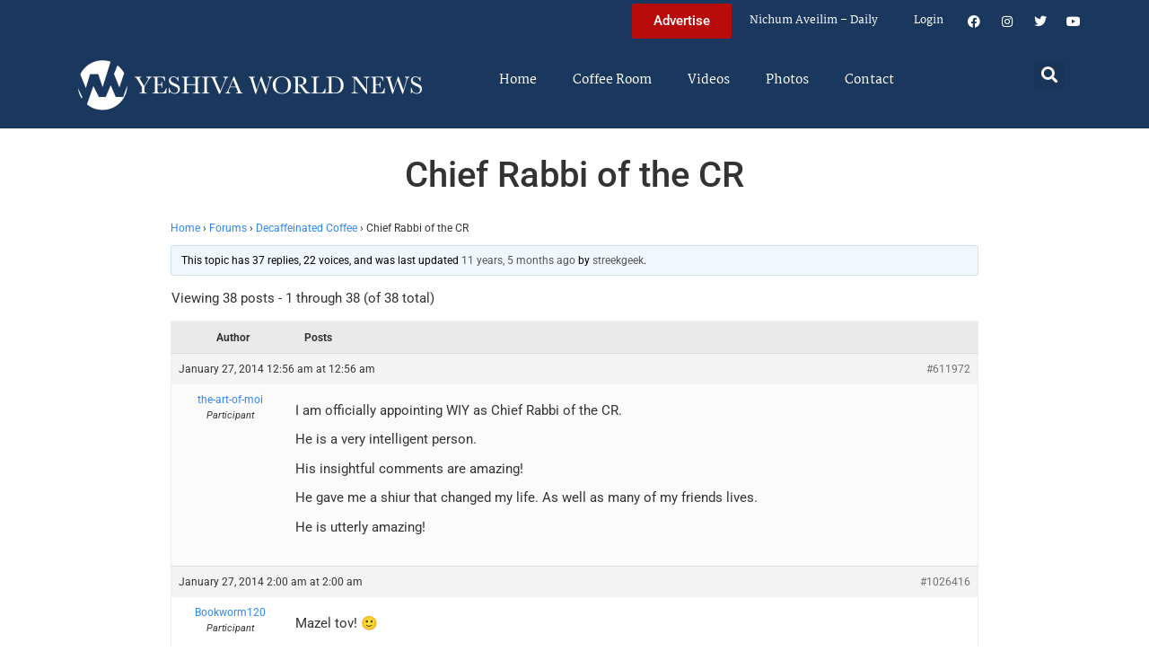

--- FILE ---
content_type: text/html; charset=UTF-8
request_url: https://www.theyeshivaworld.com/coffeeroom/topic/chief-rabbi-of-the-cr
body_size: 19801
content:
<!doctype html>
<html lang="en-US">
<head>
	<meta charset="UTF-8">
	<meta name="viewport" content="width=device-width, initial-scale=1">
	<link rel="profile" href="https://gmpg.org/xfn/11">
	<title>Chief Rabbi of the CR &#8211; The Yeshiva World</title>
<meta name='robots' content='max-image-preview:large' />
<link rel='dns-prefetch' href='//hcaptcha.com' />
<link rel="alternate" type="application/rss+xml" title="The Yeshiva World &raquo; Feed" href="https://www.theyeshivaworld.com/feed" />
<link rel="alternate" type="application/rss+xml" title="The Yeshiva World &raquo; Comments Feed" href="https://www.theyeshivaworld.com/comments/feed" />
<link rel="alternate" title="oEmbed (JSON)" type="application/json+oembed" href="https://www.theyeshivaworld.com/wp-json/oembed/1.0/embed?url=https%3A%2F%2Fwww.theyeshivaworld.com%2Fcoffeeroom%2Ftopic%2Fchief-rabbi-of-the-cr" />
<link rel="alternate" title="oEmbed (XML)" type="text/xml+oembed" href="https://www.theyeshivaworld.com/wp-json/oembed/1.0/embed?url=https%3A%2F%2Fwww.theyeshivaworld.com%2Fcoffeeroom%2Ftopic%2Fchief-rabbi-of-the-cr&#038;format=xml" />
<style id='wp-img-auto-sizes-contain-inline-css'>
img:is([sizes=auto i],[sizes^="auto," i]){contain-intrinsic-size:3000px 1500px}
/*# sourceURL=wp-img-auto-sizes-contain-inline-css */
</style>
<link rel='stylesheet' id='wp-block-library-css' href='https://ywns4.b-cdn.net/wp-includes/css/dist/block-library/style.min.css?ver=6.9' media='all' />
<link rel='stylesheet' id='me-spr-block-styles-css' href='https://ywns4.b-cdn.net/wp-content/plugins/simple-post-redirect//css/block-styles.min.css?ver=6.9' media='all' />
<style id='global-styles-inline-css'>
:root{--wp--preset--aspect-ratio--square: 1;--wp--preset--aspect-ratio--4-3: 4/3;--wp--preset--aspect-ratio--3-4: 3/4;--wp--preset--aspect-ratio--3-2: 3/2;--wp--preset--aspect-ratio--2-3: 2/3;--wp--preset--aspect-ratio--16-9: 16/9;--wp--preset--aspect-ratio--9-16: 9/16;--wp--preset--color--black: #000000;--wp--preset--color--cyan-bluish-gray: #abb8c3;--wp--preset--color--white: #ffffff;--wp--preset--color--pale-pink: #f78da7;--wp--preset--color--vivid-red: #cf2e2e;--wp--preset--color--luminous-vivid-orange: #ff6900;--wp--preset--color--luminous-vivid-amber: #fcb900;--wp--preset--color--light-green-cyan: #7bdcb5;--wp--preset--color--vivid-green-cyan: #00d084;--wp--preset--color--pale-cyan-blue: #8ed1fc;--wp--preset--color--vivid-cyan-blue: #0693e3;--wp--preset--color--vivid-purple: #9b51e0;--wp--preset--gradient--vivid-cyan-blue-to-vivid-purple: linear-gradient(135deg,rgb(6,147,227) 0%,rgb(155,81,224) 100%);--wp--preset--gradient--light-green-cyan-to-vivid-green-cyan: linear-gradient(135deg,rgb(122,220,180) 0%,rgb(0,208,130) 100%);--wp--preset--gradient--luminous-vivid-amber-to-luminous-vivid-orange: linear-gradient(135deg,rgb(252,185,0) 0%,rgb(255,105,0) 100%);--wp--preset--gradient--luminous-vivid-orange-to-vivid-red: linear-gradient(135deg,rgb(255,105,0) 0%,rgb(207,46,46) 100%);--wp--preset--gradient--very-light-gray-to-cyan-bluish-gray: linear-gradient(135deg,rgb(238,238,238) 0%,rgb(169,184,195) 100%);--wp--preset--gradient--cool-to-warm-spectrum: linear-gradient(135deg,rgb(74,234,220) 0%,rgb(151,120,209) 20%,rgb(207,42,186) 40%,rgb(238,44,130) 60%,rgb(251,105,98) 80%,rgb(254,248,76) 100%);--wp--preset--gradient--blush-light-purple: linear-gradient(135deg,rgb(255,206,236) 0%,rgb(152,150,240) 100%);--wp--preset--gradient--blush-bordeaux: linear-gradient(135deg,rgb(254,205,165) 0%,rgb(254,45,45) 50%,rgb(107,0,62) 100%);--wp--preset--gradient--luminous-dusk: linear-gradient(135deg,rgb(255,203,112) 0%,rgb(199,81,192) 50%,rgb(65,88,208) 100%);--wp--preset--gradient--pale-ocean: linear-gradient(135deg,rgb(255,245,203) 0%,rgb(182,227,212) 50%,rgb(51,167,181) 100%);--wp--preset--gradient--electric-grass: linear-gradient(135deg,rgb(202,248,128) 0%,rgb(113,206,126) 100%);--wp--preset--gradient--midnight: linear-gradient(135deg,rgb(2,3,129) 0%,rgb(40,116,252) 100%);--wp--preset--font-size--small: 13px;--wp--preset--font-size--medium: 20px;--wp--preset--font-size--large: 36px;--wp--preset--font-size--x-large: 42px;--wp--preset--spacing--20: 0.44rem;--wp--preset--spacing--30: 0.67rem;--wp--preset--spacing--40: 1rem;--wp--preset--spacing--50: 1.5rem;--wp--preset--spacing--60: 2.25rem;--wp--preset--spacing--70: 3.38rem;--wp--preset--spacing--80: 5.06rem;--wp--preset--shadow--natural: 6px 6px 9px rgba(0, 0, 0, 0.2);--wp--preset--shadow--deep: 12px 12px 50px rgba(0, 0, 0, 0.4);--wp--preset--shadow--sharp: 6px 6px 0px rgba(0, 0, 0, 0.2);--wp--preset--shadow--outlined: 6px 6px 0px -3px rgb(255, 255, 255), 6px 6px rgb(0, 0, 0);--wp--preset--shadow--crisp: 6px 6px 0px rgb(0, 0, 0);}:root { --wp--style--global--content-size: 800px;--wp--style--global--wide-size: 1200px; }:where(body) { margin: 0; }.wp-site-blocks > .alignleft { float: left; margin-right: 2em; }.wp-site-blocks > .alignright { float: right; margin-left: 2em; }.wp-site-blocks > .aligncenter { justify-content: center; margin-left: auto; margin-right: auto; }:where(.wp-site-blocks) > * { margin-block-start: 24px; margin-block-end: 0; }:where(.wp-site-blocks) > :first-child { margin-block-start: 0; }:where(.wp-site-blocks) > :last-child { margin-block-end: 0; }:root { --wp--style--block-gap: 24px; }:root :where(.is-layout-flow) > :first-child{margin-block-start: 0;}:root :where(.is-layout-flow) > :last-child{margin-block-end: 0;}:root :where(.is-layout-flow) > *{margin-block-start: 24px;margin-block-end: 0;}:root :where(.is-layout-constrained) > :first-child{margin-block-start: 0;}:root :where(.is-layout-constrained) > :last-child{margin-block-end: 0;}:root :where(.is-layout-constrained) > *{margin-block-start: 24px;margin-block-end: 0;}:root :where(.is-layout-flex){gap: 24px;}:root :where(.is-layout-grid){gap: 24px;}.is-layout-flow > .alignleft{float: left;margin-inline-start: 0;margin-inline-end: 2em;}.is-layout-flow > .alignright{float: right;margin-inline-start: 2em;margin-inline-end: 0;}.is-layout-flow > .aligncenter{margin-left: auto !important;margin-right: auto !important;}.is-layout-constrained > .alignleft{float: left;margin-inline-start: 0;margin-inline-end: 2em;}.is-layout-constrained > .alignright{float: right;margin-inline-start: 2em;margin-inline-end: 0;}.is-layout-constrained > .aligncenter{margin-left: auto !important;margin-right: auto !important;}.is-layout-constrained > :where(:not(.alignleft):not(.alignright):not(.alignfull)){max-width: var(--wp--style--global--content-size);margin-left: auto !important;margin-right: auto !important;}.is-layout-constrained > .alignwide{max-width: var(--wp--style--global--wide-size);}body .is-layout-flex{display: flex;}.is-layout-flex{flex-wrap: wrap;align-items: center;}.is-layout-flex > :is(*, div){margin: 0;}body .is-layout-grid{display: grid;}.is-layout-grid > :is(*, div){margin: 0;}body{padding-top: 0px;padding-right: 0px;padding-bottom: 0px;padding-left: 0px;}a:where(:not(.wp-element-button)){text-decoration: underline;}:root :where(.wp-element-button, .wp-block-button__link){background-color: #32373c;border-width: 0;color: #fff;font-family: inherit;font-size: inherit;font-style: inherit;font-weight: inherit;letter-spacing: inherit;line-height: inherit;padding-top: calc(0.667em + 2px);padding-right: calc(1.333em + 2px);padding-bottom: calc(0.667em + 2px);padding-left: calc(1.333em + 2px);text-decoration: none;text-transform: inherit;}.has-black-color{color: var(--wp--preset--color--black) !important;}.has-cyan-bluish-gray-color{color: var(--wp--preset--color--cyan-bluish-gray) !important;}.has-white-color{color: var(--wp--preset--color--white) !important;}.has-pale-pink-color{color: var(--wp--preset--color--pale-pink) !important;}.has-vivid-red-color{color: var(--wp--preset--color--vivid-red) !important;}.has-luminous-vivid-orange-color{color: var(--wp--preset--color--luminous-vivid-orange) !important;}.has-luminous-vivid-amber-color{color: var(--wp--preset--color--luminous-vivid-amber) !important;}.has-light-green-cyan-color{color: var(--wp--preset--color--light-green-cyan) !important;}.has-vivid-green-cyan-color{color: var(--wp--preset--color--vivid-green-cyan) !important;}.has-pale-cyan-blue-color{color: var(--wp--preset--color--pale-cyan-blue) !important;}.has-vivid-cyan-blue-color{color: var(--wp--preset--color--vivid-cyan-blue) !important;}.has-vivid-purple-color{color: var(--wp--preset--color--vivid-purple) !important;}.has-black-background-color{background-color: var(--wp--preset--color--black) !important;}.has-cyan-bluish-gray-background-color{background-color: var(--wp--preset--color--cyan-bluish-gray) !important;}.has-white-background-color{background-color: var(--wp--preset--color--white) !important;}.has-pale-pink-background-color{background-color: var(--wp--preset--color--pale-pink) !important;}.has-vivid-red-background-color{background-color: var(--wp--preset--color--vivid-red) !important;}.has-luminous-vivid-orange-background-color{background-color: var(--wp--preset--color--luminous-vivid-orange) !important;}.has-luminous-vivid-amber-background-color{background-color: var(--wp--preset--color--luminous-vivid-amber) !important;}.has-light-green-cyan-background-color{background-color: var(--wp--preset--color--light-green-cyan) !important;}.has-vivid-green-cyan-background-color{background-color: var(--wp--preset--color--vivid-green-cyan) !important;}.has-pale-cyan-blue-background-color{background-color: var(--wp--preset--color--pale-cyan-blue) !important;}.has-vivid-cyan-blue-background-color{background-color: var(--wp--preset--color--vivid-cyan-blue) !important;}.has-vivid-purple-background-color{background-color: var(--wp--preset--color--vivid-purple) !important;}.has-black-border-color{border-color: var(--wp--preset--color--black) !important;}.has-cyan-bluish-gray-border-color{border-color: var(--wp--preset--color--cyan-bluish-gray) !important;}.has-white-border-color{border-color: var(--wp--preset--color--white) !important;}.has-pale-pink-border-color{border-color: var(--wp--preset--color--pale-pink) !important;}.has-vivid-red-border-color{border-color: var(--wp--preset--color--vivid-red) !important;}.has-luminous-vivid-orange-border-color{border-color: var(--wp--preset--color--luminous-vivid-orange) !important;}.has-luminous-vivid-amber-border-color{border-color: var(--wp--preset--color--luminous-vivid-amber) !important;}.has-light-green-cyan-border-color{border-color: var(--wp--preset--color--light-green-cyan) !important;}.has-vivid-green-cyan-border-color{border-color: var(--wp--preset--color--vivid-green-cyan) !important;}.has-pale-cyan-blue-border-color{border-color: var(--wp--preset--color--pale-cyan-blue) !important;}.has-vivid-cyan-blue-border-color{border-color: var(--wp--preset--color--vivid-cyan-blue) !important;}.has-vivid-purple-border-color{border-color: var(--wp--preset--color--vivid-purple) !important;}.has-vivid-cyan-blue-to-vivid-purple-gradient-background{background: var(--wp--preset--gradient--vivid-cyan-blue-to-vivid-purple) !important;}.has-light-green-cyan-to-vivid-green-cyan-gradient-background{background: var(--wp--preset--gradient--light-green-cyan-to-vivid-green-cyan) !important;}.has-luminous-vivid-amber-to-luminous-vivid-orange-gradient-background{background: var(--wp--preset--gradient--luminous-vivid-amber-to-luminous-vivid-orange) !important;}.has-luminous-vivid-orange-to-vivid-red-gradient-background{background: var(--wp--preset--gradient--luminous-vivid-orange-to-vivid-red) !important;}.has-very-light-gray-to-cyan-bluish-gray-gradient-background{background: var(--wp--preset--gradient--very-light-gray-to-cyan-bluish-gray) !important;}.has-cool-to-warm-spectrum-gradient-background{background: var(--wp--preset--gradient--cool-to-warm-spectrum) !important;}.has-blush-light-purple-gradient-background{background: var(--wp--preset--gradient--blush-light-purple) !important;}.has-blush-bordeaux-gradient-background{background: var(--wp--preset--gradient--blush-bordeaux) !important;}.has-luminous-dusk-gradient-background{background: var(--wp--preset--gradient--luminous-dusk) !important;}.has-pale-ocean-gradient-background{background: var(--wp--preset--gradient--pale-ocean) !important;}.has-electric-grass-gradient-background{background: var(--wp--preset--gradient--electric-grass) !important;}.has-midnight-gradient-background{background: var(--wp--preset--gradient--midnight) !important;}.has-small-font-size{font-size: var(--wp--preset--font-size--small) !important;}.has-medium-font-size{font-size: var(--wp--preset--font-size--medium) !important;}.has-large-font-size{font-size: var(--wp--preset--font-size--large) !important;}.has-x-large-font-size{font-size: var(--wp--preset--font-size--x-large) !important;}
:root :where(.wp-block-pullquote){font-size: 1.5em;line-height: 1.6;}
/*# sourceURL=global-styles-inline-css */
</style>
<link rel='stylesheet' id='bbp-default-css' href='https://ywns4.b-cdn.net/wp-content/plugins/bbpress/templates/default/css/bbpress.min.css?ver=2.6.14' media='all' />
<link rel='stylesheet' id='bbpressmoderationstyle-css' href='https://ywns4.b-cdn.net/wp-content/plugins/bbpressmoderation/style.css?ver=6.9' media='all' />
<link rel='stylesheet' id='my-plugin-style-css' href='https://ywns4.b-cdn.net/wp-content/plugins/blog/style.css?ver=1.0.15' media='all' />
<link rel='stylesheet' id='hello-elementor-css' href='https://ywns4.b-cdn.net/wp-content/themes/hello-elementor/assets/css/reset.css?ver=3.4.5' media='all' />
<link rel='stylesheet' id='hello-elementor-theme-style-css' href='https://ywns4.b-cdn.net/wp-content/themes/hello-elementor/assets/css/theme.css?ver=3.4.5' media='all' />
<link rel='stylesheet' id='hello-elementor-header-footer-css' href='https://ywns4.b-cdn.net/wp-content/themes/hello-elementor/assets/css/header-footer.css?ver=3.4.5' media='all' />
<link rel='stylesheet' id='elementor-frontend-css' href='https://ywns4.b-cdn.net/wp-content/plugins/elementor/assets/css/frontend.min.css?ver=3.34.0' media='all' />
<link rel='stylesheet' id='elementor-post-2254478-css' href='https://ywns4.b-cdn.net/wp-content/uploads/elementor/css/post-2254478.css?ver=1767122264' media='all' />
<link rel='stylesheet' id='widget-nav-menu-css' href='https://ywns4.b-cdn.net/wp-content/plugins/elementor-pro/assets/css/widget-nav-menu.min.css?ver=3.34.0' media='all' />
<link rel='stylesheet' id='widget-social-icons-css' href='https://ywns4.b-cdn.net/wp-content/plugins/elementor/assets/css/widget-social-icons.min.css?ver=3.34.0' media='all' />
<link rel='stylesheet' id='e-apple-webkit-css' href='https://ywns4.b-cdn.net/wp-content/plugins/elementor/assets/css/conditionals/apple-webkit.min.css?ver=3.34.0' media='all' />
<link rel='stylesheet' id='widget-image-css' href='https://ywns4.b-cdn.net/wp-content/plugins/elementor/assets/css/widget-image.min.css?ver=3.34.0' media='all' />
<link rel='stylesheet' id='widget-search-form-css' href='https://ywns4.b-cdn.net/wp-content/plugins/elementor-pro/assets/css/widget-search-form.min.css?ver=3.34.0' media='all' />
<link rel='stylesheet' id='elementor-icons-shared-0-css' href='https://ywns4.b-cdn.net/wp-content/plugins/elementor/assets/lib/font-awesome/css/fontawesome.min.css?ver=5.15.3' media='all' />
<link rel='stylesheet' id='elementor-icons-fa-solid-css' href='https://ywns4.b-cdn.net/wp-content/plugins/elementor/assets/lib/font-awesome/css/solid.min.css?ver=5.15.3' media='all' />
<link rel='stylesheet' id='widget-heading-css' href='https://ywns4.b-cdn.net/wp-content/plugins/elementor/assets/css/widget-heading.min.css?ver=3.34.0' media='all' />
<link rel='stylesheet' id='widget-post-info-css' href='https://ywns4.b-cdn.net/wp-content/plugins/elementor-pro/assets/css/widget-post-info.min.css?ver=3.34.0' media='all' />
<link rel='stylesheet' id='widget-icon-list-css' href='https://ywns4.b-cdn.net/wp-content/plugins/elementor/assets/css/widget-icon-list.min.css?ver=3.34.0' media='all' />
<link rel='stylesheet' id='elementor-icons-fa-regular-css' href='https://ywns4.b-cdn.net/wp-content/plugins/elementor/assets/lib/font-awesome/css/regular.min.css?ver=5.15.3' media='all' />
<link rel='stylesheet' id='widget-share-buttons-css' href='https://ywns4.b-cdn.net/wp-content/plugins/elementor-pro/assets/css/widget-share-buttons.min.css?ver=3.34.0' media='all' />
<link rel='stylesheet' id='elementor-icons-fa-brands-css' href='https://ywns4.b-cdn.net/wp-content/plugins/elementor/assets/lib/font-awesome/css/brands.min.css?ver=5.15.3' media='all' />
<link rel='stylesheet' id='widget-post-navigation-css' href='https://ywns4.b-cdn.net/wp-content/plugins/elementor-pro/assets/css/widget-post-navigation.min.css?ver=3.34.0' media='all' />
<link rel='stylesheet' id='widget-loop-common-css' href='https://ywns4.b-cdn.net/wp-content/plugins/elementor-pro/assets/css/widget-loop-common.min.css?ver=3.34.0' media='all' />
<link rel='stylesheet' id='widget-loop-grid-css' href='https://ywns4.b-cdn.net/wp-content/plugins/elementor-pro/assets/css/widget-loop-grid.min.css?ver=3.34.0' media='all' />
<link rel='stylesheet' id='elementor-icons-css' href='https://ywns4.b-cdn.net/wp-content/plugins/elementor/assets/lib/eicons/css/elementor-icons.min.css?ver=5.45.0' media='all' />
<link rel='stylesheet' id='elementor-post-2254564-css' href='https://ywns4.b-cdn.net/wp-content/uploads/elementor/css/post-2254564.css?ver=1767122264' media='all' />
<link rel='stylesheet' id='elementor-post-2254571-css' href='https://ywns4.b-cdn.net/wp-content/uploads/elementor/css/post-2254571.css?ver=1767122264' media='all' />
<link rel='stylesheet' id='elementor-post-2264460-css' href='https://ywns4.b-cdn.net/wp-content/uploads/elementor/css/post-2264460.css?ver=1767122264' media='all' />
<link rel='stylesheet' id='hello-elementor-child-style-css' href='https://ywns4.b-cdn.net/wp-content/themes/hello-theme-child-master/style.css?ver=2.0.0' media='all' />
<link rel='stylesheet' id='elementor-gf-local-martel-css' href='https://ywns4.b-cdn.net/wp-content/uploads/elementor/google-fonts/css/martel.css?ver=1757484476' media='all' />
<link rel='stylesheet' id='elementor-gf-local-robotoslab-css' href='https://ywns4.b-cdn.net/wp-content/uploads/elementor/google-fonts/css/robotoslab.css?ver=1757484521' media='all' />
<link rel='stylesheet' id='elementor-gf-local-roboto-css' href='https://ywns4.b-cdn.net/wp-content/uploads/elementor/google-fonts/css/roboto.css?ver=1757484484' media='all' />
<script src="https://ywns4.b-cdn.net/wp-includes/js/jquery/jquery.min.js?ver=3.7.1" id="jquery-core-js"></script>
<script src="https://ywns4.b-cdn.net/wp-includes/js/jquery/jquery-migrate.min.js?ver=3.4.1" id="jquery-migrate-js"></script>
<script id="liveblog-posts-ajax-js-extra">
var liveblog_posts_ajax = {"ajax_url":"https://www.theyeshivaworld.com/wp-admin/admin-ajax.php"};
//# sourceURL=liveblog-posts-ajax-js-extra
</script>
<script src="https://ywns4.b-cdn.net/wp-content/plugins/blog//liveblog-posts.js?ver=1.0.15" id="liveblog-posts-ajax-js"></script>
<link rel="https://api.w.org/" href="https://www.theyeshivaworld.com/wp-json/" /><link rel="EditURI" type="application/rsd+xml" title="RSD" href="https://www.theyeshivaworld.com/xmlrpc.php?rsd" />
<link rel="canonical" href="https://www.theyeshivaworld.com/coffeeroom/topic/chief-rabbi-of-the-cr" />
<link rel='shortlink' href='https://www.theyeshivaworld.com/?p=611972' />
<style>
.h-captcha{position:relative;display:block;margin-bottom:2rem;padding:0;clear:both}.h-captcha[data-size="normal"]{width:302px;height:76px}.h-captcha[data-size="compact"]{width:158px;height:138px}.h-captcha[data-size="invisible"]{display:none}.h-captcha iframe{z-index:1}.h-captcha::before{content:"";display:block;position:absolute;top:0;left:0;background:url(https://ywns4.b-cdn.net/wp-content/plugins/hcaptcha-for-forms-and-more/assets/images/hcaptcha-div-logo.svg) no-repeat;border:1px solid #fff0;border-radius:4px;box-sizing:border-box}.h-captcha::after{content:"The hCaptcha loading is delayed until user interaction.";font-family:-apple-system,system-ui,BlinkMacSystemFont,"Segoe UI",Roboto,Oxygen,Ubuntu,"Helvetica Neue",Arial,sans-serif;font-size:10px;font-weight:500;position:absolute;top:0;bottom:0;left:0;right:0;box-sizing:border-box;color:#bf1722;opacity:0}.h-captcha:not(:has(iframe))::after{animation:hcap-msg-fade-in .3s ease forwards;animation-delay:2s}.h-captcha:has(iframe)::after{animation:none;opacity:0}@keyframes hcap-msg-fade-in{to{opacity:1}}.h-captcha[data-size="normal"]::before{width:302px;height:76px;background-position:93.8% 28%}.h-captcha[data-size="normal"]::after{width:302px;height:76px;display:flex;flex-wrap:wrap;align-content:center;line-height:normal;padding:0 75px 0 10px}.h-captcha[data-size="compact"]::before{width:158px;height:138px;background-position:49.9% 78.8%}.h-captcha[data-size="compact"]::after{width:158px;height:138px;text-align:center;line-height:normal;padding:24px 10px 10px 10px}.h-captcha[data-theme="light"]::before,body.is-light-theme .h-captcha[data-theme="auto"]::before,.h-captcha[data-theme="auto"]::before{background-color:#fafafa;border:1px solid #e0e0e0}.h-captcha[data-theme="dark"]::before,body.is-dark-theme .h-captcha[data-theme="auto"]::before,html.wp-dark-mode-active .h-captcha[data-theme="auto"]::before,html.drdt-dark-mode .h-captcha[data-theme="auto"]::before{background-image:url(https://ywns4.b-cdn.net/wp-content/plugins/hcaptcha-for-forms-and-more/assets/images/hcaptcha-div-logo-white.svg);background-repeat:no-repeat;background-color:#333;border:1px solid #f5f5f5}@media (prefers-color-scheme:dark){.h-captcha[data-theme="auto"]::before{background-image:url(https://ywns4.b-cdn.net/wp-content/plugins/hcaptcha-for-forms-and-more/assets/images/hcaptcha-div-logo-white.svg);background-repeat:no-repeat;background-color:#333;border:1px solid #f5f5f5}}.h-captcha[data-theme="custom"]::before{background-color:initial}.h-captcha[data-size="invisible"]::before,.h-captcha[data-size="invisible"]::after{display:none}.h-captcha iframe{position:relative}div[style*="z-index: 2147483647"] div[style*="border-width: 11px"][style*="position: absolute"][style*="pointer-events: none"]{border-style:none}
</style>
<style>
.elementor-widget-login .h-captcha{margin-bottom:0}
</style>
<meta name="description" content="I am officially appointing WIY as Chief Rabbi of the CR. He is a very intelligent person. His insightful comments are amazing! He gave me a shiur that changed my life. As well as many of my friends lives. He is utterly amazing!"><meta name="twitter:card" content="summary"><meta name="twitter:title" content="Chief Rabbi of the CR"><meta name="twitter:description" content="I am officially appointing WIY as Chief Rabbi of the CR. He is a very intelligent person. His insightful comments are amazing! He gave me a shiur that changed my life. As well as many of my friends lives. He is utterly amazing!"><meta name="twitter:image" content=""><meta name="twitter:site" content="@YWN"><meta name="twitter:creator" content="@YWN"><meta property="og:title" content="Chief Rabbi of the CR"><meta property="og:description" content="I am officially appointing WIY as Chief Rabbi of the CR. He is a very intelligent person. His insightful comments are amazing! He gave me a shiur that changed my life. As well as many of my friends lives. He is utterly amazing!"><meta property="og:image" content=""><meta property="og:url" content="https://www.theyeshivaworld.com/coffeeroom/topic/chief-rabbi-of-the-cr"><meta property="og:type" content="article"><meta name="generator" content="Elementor 3.34.0; features: additional_custom_breakpoints; settings: css_print_method-external, google_font-enabled, font_display-auto">
<script src="https://cdnjs.cloudflare.com/ajax/libs/postscribe/2.0.8/postscribe.min.js"></script>

<meta name="google-site-verification" content="_K8-NYcb7wBpqQhSM1U4bofYPrwb1-HAlq3kf52fY8A" />

<!-- BEGIN ADVERTSERVE CODE -->
<script type="text/javascript">
var _avp = _avp || [];
(function() {
function load() {
  var s = document.createElement('script');
  s.type = 'text/javascript'; s.async = true; s.src = 'https://theyeshivaworld.advertserve.com/js/libcode3.js';
  var x = document.getElementsByTagName('script')[0];
  x.parentNode.insertBefore(s, x);
}
window.setTimeout(load, 500);
})();
</script>
<!-- BEGIN ADVERTSERVE CODE - 280x500 -->
<script type="text/javascript">
if (!document.cookie || document.cookie.indexOf('AVPWCAP=') == -1) {
  document.write('<scr'+'ipt src="https://theyeshivaworld.advertserve.com/servlet/view/window/javascript/zone?zid=351&pid=0&resolution='+(window.innerWidth||screen.width)+'x'+(window.innerHeight||screen.height)+'&random='+Math.floor(89999999*Math.random()+10000000)+'&millis='+new Date().getTime()+'&referrer='+encodeURIComponent((window!=top&&window.location.ancestorOrigins)?window.location.ancestorOrigins[window.location.ancestorOrigins.length-1]:document.location)+'" type="text/javascript"></scr'+'ipt>');
}
</script>
<!-- END ADVERTSERVE CODE - 280x500 -->

<!-- BEGIN ADVERTSERVE CODE - 300x600 -->
<style>
	@media (max-width: 300px) {
		div[id^="avp_zid_336"] iframe {
			width: 90vw !important;
		}
	}
</style>
<div data-tagid="adhesionavp_zid_336">
	<script type="text/javascript">
		var _avp = _avp || [];
		_avp.push({ tagid: 'adhesionavp_zid_336', alias: '/', type: 'banner', zid: 336, pid: 0, adhesion: true, closeable: false, placement: 'left_center', polite: false, minwidth: 1500, secure: true });
	</script>
</div>
<!-- END ADVERTSERVE CODE - 300x600 -->

<!-- BEGIN ADVERTSERVE CODE - 970x90 -->
<style>
	@media (max-width: 970px) {
		div[id^="avp_zid_417"] iframe {
			width: 90vw !important;
		}
	}
</style>
<div data-tagid="crawler">
	<script type="text/javascript">
		var _avp = _avp || [];
		_avp.push({ tagid: 'crawler', alias: '/', type: 'banner', zid: 417, pid: 0, crawler: true, align: 'center', closeable: true, polite: false, spacing: 10, bgcolor: '%23E0E0EB', secure: true });
	</script>
</div>
<!-- END ADVERTSERVE CODE - 970x90 -->

<!-- END ADVERTSERVE CODE -->
<!-- BEGIN ADVERTSERVE CODE -->
<!-- <script src="https://theyeshivaworld.advertserve.com/js/libcode1_noajax.js" type="text/javascript"></script> -->
<!-- END ADVERTSERVE CODE -->

<!-- BEGIN JAG CODE -->

<!-- 1030x60 -->
<script src="https://api.jewishadgroup.com/api/v1/widget.js?c=aHR0cHM6Ly9hcGkuamV3aXNoYWRncm91cC5jb20=" data-id="b-S0vvRATknD"></script>

<!-- Livestreams -->
<script src="https://api.jewishadgroup.com/api/v1/widget.js?c=aHR0cHM6Ly9hcGkuamV3aXNoYWRncm91cC5jb20=" data-id="zjpPg1Rptvtk"></script>

<!-- 300x250 -->
<script src="https://api.jewishadgroup.com/api/v1/widget.js?c=aHR0cHM6Ly9hcGkuamV3aXNoYWRncm91cC5jb20=" data-id="21qGlssTMOLI"></script>

<!-- 300x250 Feldheim -->
 <script src="https://api.jewishadgroup.com/api/v1/widget.js?c=aHR0cHM6Ly9hcGkuamV3aXNoYWRncm91cC5jb20=" data-id="frR5nFTPjD9w"></script>

<!-- 300x250 8 Minute Daf -->
<script src="https://api.jewishadgroup.com/api/v1/widget.js?c=aHR0cHM6Ly9hcGkuamV3aXNoYWRncm91cC5jb20=" data-id="WOEnPIHu4NOl"></script>

<!-- 300x250 Isael Bookshop -->
<script src="https://api.jewishadgroup.com/api/v1/widget.js?c=aHR0cHM6Ly9hcGkuamV3aXNoYWRncm91cC5jb20=" data-id="e5NN2Y5hTQkl"></script>

<!-- 300x250 Torah 24 -->
<script src="https://api.jewishadgroup.com/api/v1/widget.js?c=aHR0cHM6Ly9hcGkuamV3aXNoYWRncm91cC5jb20=" data-id="8foy4oGy8QQn"></script>

<!-- 728x90 -->
<script src="https://api.jewishadgroup.com/api/v1/widget.js?c=aHR0cHM6Ly9hcGkuamV3aXNoYWRncm91cC5jb20=" data-id="Qv1MPoizWdED"></script>

<!-- 280x500 -->
<!-- <div class="ywn-container-NbMKg1pXIfVM"></div>
<script src="https://api.jewishadgroup.com/api/v1/widget.js?c=aHR0cHM6Ly9hcGkuamV3aXNoYWRncm91cC5jb20=" data-id="NbMKg1pXIfVM"></script> -->

<!-- END JAG CODE -->

<!-- Facebook Pixel Code -->
<script>
  !function(f,b,e,v,n,t,s)
  {if(f.fbq)return;n=f.fbq=function(){n.callMethod?
  n.callMethod.apply(n,arguments):n.queue.push(arguments)};
  if(!f._fbq)f._fbq=n;n.push=n;n.loaded=!0;n.version='2.0';
  n.queue=[];t=b.createElement(e);t.async=!0;
  t.src=v;s=b.getElementsByTagName(e)[0];
  s.parentNode.insertBefore(t,s)}(window, document,'script',
  'https://connect.facebook.net/en_US/fbevents.js');
  fbq('init', '448748431988397');
  fbq('track', 'PageView');
</script>
<noscript><img height="1" width="1" style="display:none"
  src="https://www.facebook.com/tr?id=448748431988397&ev=PageView&noscript=1"
/></noscript>
<style>
  @media (max-width: 1679px) {
    .jcnwallpaper{
    display:none !important;
   }

}
	@media (min-width: 850px) {
		.elementor-2254764 .elementor-page-title {
			min-height: 150px;
		}
	}
</style>
<script>
//  jQuery(function() {
  
//    jQuery(window).scroll(() => { 
  // Distance from top of document to top of footer.
//  topOfFooter = jQuery('.td-footer-wrapper').position().top;
  // Distance user has scrolled from top, adjusted to take in height of sidebar (570 pixels inc. padding).
//  scrollDistanceFromTopOfDoc = jQuery(document).scrollTop() + 750;
  // Difference between the two.
//  scrollDistanceFromTopOfFooter = scrollDistanceFromTopOfDoc - topOfFooter;

  // If user has scrolled further than footer,
  // pull sidebar up using a negative margin.
//  if (scrollDistanceFromTopOfDoc > topOfFooter) {
//    jQuery('.jcnwallpaper').css('margin-top',  0 - scrollDistanceFromTopOfFooter);
//  } else  {
//    jQuery('.jcnwallpaper').css('margin-top', 0);
//  }
//});
  
 // })
</script>
<!-- script async src="https://powerad.ai/script.js"></script> -->

<!-- Google tag (gtag.js) -->
<script async src="https://www.googletagmanager.com/gtag/js?id=G-WE77FFZBVG"></script>
<script>
  window.dataLayer = window.dataLayer || [];
  function gtag(){dataLayer.push(arguments);}
  gtag('js', new Date());

  gtag('config', 'G-WE77FFZBVG');
</script>

<meta name="google-site-verification" content="OR01hQ5LNDOHY2IHBPpgFlz0ZIvaqOsqLPfalkny52U" />


<style>
    .e-loop-nothing-found-message {
		display:none;
	}
</style>

        <style id="wp-custom-css">
            /* styling the coffee room widget  */
            .coffee-room-widget {
                border: 3px solid #1A385D;
                margin: 10px;
                padding: 10px;
                background: #F5F5F5;
            }

            .coffee-room-widget h3 {
                font-size: 14px;
                color: white;
                background: black;
                text-align: center;
                padding: 10px;
            }

            .coffee-room-widget ul {
                list-style-type: none;
                padding-left: 5px;
            }

            .coffee-room-widget li {
                padding-bottom: 15px;
            }

            .coffee-room-widget a {
                color: #1A385D;
                font-size: 18px;
                line-height: 14px;
                font-family: martel, serif
            }

            .coffee-room-widget .bbp-author-link {
                font-size: 12px;
                line-height: 8px;
                text-transform: uppercase;
                color: black;
                padding: 0px;
                margin: 0px;
            }

            .coffee-room-widget ul div {
                font-size: 12px;
                color: gray;
            }

            /* styling the coffee room   */
            #bbpress-forums {
                max-width: 920px;
                margin: 0 auto;
                padding: 10px;
                font-size: 15px;
            }

            ul.topic {
                padding: 20px !important;
            }

            .bbp-topic-permalink {
                text-decoration: none !important;
            }

            .bbp-topic-title {
                font-size: 17px;
                font-weight: bold;
                text-decoration: none;
            }

            .bbp-reply-author {
                padding-left: 0px !important ;
            }

            .bbp-reply-content p {
                font-size: 15px !important;
            }

            .entry-header h1 {
                text-align: center;
            }
        </style>
<style>
    .jag-video-wrapper {
        max-width: 100%;
        margin: 0 auto 1.5rem auto;
    }

    /* Landscape videos: full-width 16:9 */
    .jag-video-landscape {
        position: relative;
        width: 100%;
        padding-top: 56.25%; /* 16:9 aspect ratio */
        overflow: hidden;
    }
    .jag-video-landscape iframe {
        position: absolute;
        top: 0;
        left: 0;
        width: 100% !important;
        height: 100% !important;
        border: 0;
        display: block;
    }

    /* Portrait videos: narrower and centered */
    .jag-video-portrait {
        max-width: 450px; /* adjust this to taste */
    }
    .jag-video-portrait iframe {
        width: 100% !important;
        height: auto !important;
        border: 0;
        display: block;
    }

    @media (max-width: 480px) {
        .jag-video-portrait {
            max-width: 100%;
        }
    }</style>		<style id="wp-custom-css">
			.ad-container {
	display: flex;
	justify-content: center;
}

.ad-container-column .elementor-widget-container {
	display: flex;
	flex-direction: column;
}		</style>
		</head>
<body class="topic bbpress bbp-no-js wp-singular topic-template-default single single-topic postid-611972 wp-custom-logo wp-embed-responsive wp-theme-hello-elementor wp-child-theme-hello-theme-child-master hello-elementor-default elementor-default elementor-kit-2254478 elementor-page-2264460">
<script>
  fbq('track', 'ViewContent');
</script>



<script type="text/javascript" id="bbp-swap-no-js-body-class">
	document.body.className = document.body.className.replace( 'bbp-no-js', 'bbp-js' );
</script>


<a class="skip-link screen-reader-text" href="#content">Skip to content</a>

		<header data-elementor-type="header" data-elementor-id="2254564" class="elementor elementor-2254564 elementor-location-header" data-elementor-post-type="elementor_library">
			<div class="elementor-element elementor-element-bf39447 e-flex e-con-boxed e-con e-parent" data-id="bf39447" data-element_type="container" data-settings="{&quot;background_background&quot;:&quot;classic&quot;}">
					<div class="e-con-inner">
				<div class="elementor-element elementor-element-606bf55 elementor-hidden-desktop elementor-nav-menu__align-start elementor-widget-mobile__width-inherit elementor-nav-menu--dropdown-tablet elementor-nav-menu__text-align-aside elementor-nav-menu--toggle elementor-nav-menu--burger elementor-widget elementor-widget-nav-menu" data-id="606bf55" data-element_type="widget" data-settings="{&quot;layout&quot;:&quot;horizontal&quot;,&quot;submenu_icon&quot;:{&quot;value&quot;:&quot;&lt;i class=\&quot;fas fa-caret-down\&quot; aria-hidden=\&quot;true\&quot;&gt;&lt;\/i&gt;&quot;,&quot;library&quot;:&quot;fa-solid&quot;},&quot;toggle&quot;:&quot;burger&quot;}" data-widget_type="nav-menu.default">
				<div class="elementor-widget-container">
								<nav aria-label="Menu" class="elementor-nav-menu--main elementor-nav-menu__container elementor-nav-menu--layout-horizontal e--pointer-underline e--animation-fade">
				<ul id="menu-1-606bf55" class="elementor-nav-menu"><li class="menu-item menu-item-type-custom menu-item-object-custom menu-item-home menu-item-1247097"><a href="http://www.theyeshivaworld.com/" class="elementor-item">Home</a></li>
<li class="menu-item menu-item-type-custom menu-item-object-custom menu-item-1246417"><a href="http://www.theyeshivaworld.com/coffeeroom/forum/decaffeinated-coffee" class="elementor-item">Coffee Room</a></li>
<li class="menu-item menu-item-type-custom menu-item-object-custom menu-item-1246433"><a href="http://www.theyeshivaworld.com/news/category/ywn-videos" class="elementor-item">Videos</a></li>
<li class="aveilim menu-item menu-item-type-post_type menu-item-object-page menu-item-1271655"><a href="https://www.theyeshivaworld.com/aveilim-listing" class="elementor-item">Nichum Aveilim &#8211; Daily</a></li>
<li class="menu-item menu-item-type-custom menu-item-object-custom menu-item-2328044"><a href="https://www.theyeshivaworld.com/news/category/photos" class="elementor-item">Photos</a></li>
<li class="menu-item menu-item-type-post_type menu-item-object-page menu-item-1817882"><a href="https://www.theyeshivaworld.com/contact" class="elementor-item">Contact</a></li>
</ul>			</nav>
					<div class="elementor-menu-toggle" role="button" tabindex="0" aria-label="Menu Toggle" aria-expanded="false">
			<i aria-hidden="true" role="presentation" class="elementor-menu-toggle__icon--open eicon-menu-bar"></i><i aria-hidden="true" role="presentation" class="elementor-menu-toggle__icon--close eicon-close"></i>		</div>
					<nav class="elementor-nav-menu--dropdown elementor-nav-menu__container" aria-hidden="true">
				<ul id="menu-2-606bf55" class="elementor-nav-menu"><li class="menu-item menu-item-type-custom menu-item-object-custom menu-item-home menu-item-1247097"><a href="http://www.theyeshivaworld.com/" class="elementor-item" tabindex="-1">Home</a></li>
<li class="menu-item menu-item-type-custom menu-item-object-custom menu-item-1246417"><a href="http://www.theyeshivaworld.com/coffeeroom/forum/decaffeinated-coffee" class="elementor-item" tabindex="-1">Coffee Room</a></li>
<li class="menu-item menu-item-type-custom menu-item-object-custom menu-item-1246433"><a href="http://www.theyeshivaworld.com/news/category/ywn-videos" class="elementor-item" tabindex="-1">Videos</a></li>
<li class="aveilim menu-item menu-item-type-post_type menu-item-object-page menu-item-1271655"><a href="https://www.theyeshivaworld.com/aveilim-listing" class="elementor-item" tabindex="-1">Nichum Aveilim &#8211; Daily</a></li>
<li class="menu-item menu-item-type-custom menu-item-object-custom menu-item-2328044"><a href="https://www.theyeshivaworld.com/news/category/photos" class="elementor-item" tabindex="-1">Photos</a></li>
<li class="menu-item menu-item-type-post_type menu-item-object-page menu-item-1817882"><a href="https://www.theyeshivaworld.com/contact" class="elementor-item" tabindex="-1">Contact</a></li>
</ul>			</nav>
						</div>
				</div>
				<div class="elementor-element elementor-element-41e44f8 elementor-hidden-tablet elementor-hidden-mobile elementor-widget elementor-widget-button" data-id="41e44f8" data-element_type="widget" data-widget_type="button.default">
				<div class="elementor-widget-container">
									<div class="elementor-button-wrapper">
					<a class="elementor-button elementor-button-link elementor-size-sm" href="https://www.theyeshivaworld.com/contact/advertise">
						<span class="elementor-button-content-wrapper">
									<span class="elementor-button-text">Advertise</span>
					</span>
					</a>
				</div>
								</div>
				</div>
				<div class="elementor-element elementor-element-75ffb6a elementor-hidden-tablet elementor-hidden-mobile elementor-nav-menu--dropdown-tablet elementor-nav-menu__text-align-aside elementor-nav-menu--toggle elementor-nav-menu--burger elementor-widget elementor-widget-nav-menu" data-id="75ffb6a" data-element_type="widget" data-settings="{&quot;layout&quot;:&quot;horizontal&quot;,&quot;submenu_icon&quot;:{&quot;value&quot;:&quot;&lt;i class=\&quot;fas fa-caret-down\&quot; aria-hidden=\&quot;true\&quot;&gt;&lt;\/i&gt;&quot;,&quot;library&quot;:&quot;fa-solid&quot;},&quot;toggle&quot;:&quot;burger&quot;}" data-widget_type="nav-menu.default">
				<div class="elementor-widget-container">
								<nav aria-label="Menu" class="elementor-nav-menu--main elementor-nav-menu__container elementor-nav-menu--layout-horizontal e--pointer-underline e--animation-fade">
				<ul id="menu-1-75ffb6a" class="elementor-nav-menu"><li class="menu-item menu-item-type-post_type menu-item-object-page menu-item-1271657"><a href="https://www.theyeshivaworld.com/aveilim-listing" class="elementor-item">Nichum Aveilim &#8211; Daily</a></li>
<li class="menu-item menu-item-type-custom menu-item-object-custom menu-item-2263250"><a href="/wp-login.php" class="elementor-item">Login</a></li>
</ul>			</nav>
					<div class="elementor-menu-toggle" role="button" tabindex="0" aria-label="Menu Toggle" aria-expanded="false">
			<i aria-hidden="true" role="presentation" class="elementor-menu-toggle__icon--open eicon-menu-bar"></i><i aria-hidden="true" role="presentation" class="elementor-menu-toggle__icon--close eicon-close"></i>		</div>
					<nav class="elementor-nav-menu--dropdown elementor-nav-menu__container" aria-hidden="true">
				<ul id="menu-2-75ffb6a" class="elementor-nav-menu"><li class="menu-item menu-item-type-post_type menu-item-object-page menu-item-1271657"><a href="https://www.theyeshivaworld.com/aveilim-listing" class="elementor-item" tabindex="-1">Nichum Aveilim &#8211; Daily</a></li>
<li class="menu-item menu-item-type-custom menu-item-object-custom menu-item-2263250"><a href="/wp-login.php" class="elementor-item" tabindex="-1">Login</a></li>
</ul>			</nav>
						</div>
				</div>
				<div class="elementor-element elementor-element-ef2020a elementor-shape-circle elementor-hidden-tablet elementor-hidden-mobile elementor-grid-0 e-grid-align-center elementor-widget elementor-widget-social-icons" data-id="ef2020a" data-element_type="widget" data-widget_type="social-icons.default">
				<div class="elementor-widget-container">
							<div class="elementor-social-icons-wrapper elementor-grid" role="list">
							<span class="elementor-grid-item" role="listitem">
					<a class="elementor-icon elementor-social-icon elementor-social-icon-facebook elementor-repeater-item-76e7f5b" href="https://www.facebook.com/YeshivaWorldNews/" target="_blank">
						<span class="elementor-screen-only">Facebook</span>
						<i aria-hidden="true" class="fab fa-facebook"></i>					</a>
				</span>
							<span class="elementor-grid-item" role="listitem">
					<a class="elementor-icon elementor-social-icon elementor-social-icon-instagram elementor-repeater-item-38021d6" href="https://www.instagram.com/theyeshivaworld/" target="_blank">
						<span class="elementor-screen-only">Instagram</span>
						<i aria-hidden="true" class="fab fa-instagram"></i>					</a>
				</span>
							<span class="elementor-grid-item" role="listitem">
					<a class="elementor-icon elementor-social-icon elementor-social-icon-twitter elementor-repeater-item-2242faa" href="https://twitter.com/YWN" target="_blank">
						<span class="elementor-screen-only">Twitter</span>
						<i aria-hidden="true" class="fab fa-twitter"></i>					</a>
				</span>
							<span class="elementor-grid-item" role="listitem">
					<a class="elementor-icon elementor-social-icon elementor-social-icon-youtube elementor-repeater-item-87f9242" href="https://www.youtube.com/channel/UCCqf7qdUFyqbt1qNRfNwUzg" target="_blank">
						<span class="elementor-screen-only">Youtube</span>
						<i aria-hidden="true" class="fab fa-youtube"></i>					</a>
				</span>
					</div>
						</div>
				</div>
					</div>
				</div>
		<div class="elementor-element elementor-element-0a79248 e-flex e-con-boxed e-con e-parent" data-id="0a79248" data-element_type="container" data-settings="{&quot;background_background&quot;:&quot;classic&quot;}">
					<div class="e-con-inner">
		<div class="elementor-element elementor-element-e4f7c7d e-con-full e-flex e-con e-child" data-id="e4f7c7d" data-element_type="container">
				<div class="elementor-element elementor-element-265be00 elementor-widget elementor-widget-theme-site-logo elementor-widget-image" data-id="265be00" data-element_type="widget" data-widget_type="theme-site-logo.default">
				<div class="elementor-widget-container">
											<a href="https://www.theyeshivaworld.com">
			<img src="https://ywns4.b-cdn.net/wp-content/uploads/elementor/thumbs/YWNlogo1line-oiv7vqivezmdh8xdg5tr0d7qbtsw15fg66fjaesmd6.png" title="YWNlogo1line" alt="YWNlogo1line" loading="lazy" />				</a>
											</div>
				</div>
				</div>
		<div class="elementor-element elementor-element-c49a0d2 e-con-full e-flex e-con e-child" data-id="c49a0d2" data-element_type="container">
				<div class="elementor-element elementor-element-bdc2f65 elementor-hidden-tablet elementor-hidden-mobile elementor-nav-menu--dropdown-tablet elementor-nav-menu__text-align-aside elementor-nav-menu--toggle elementor-nav-menu--burger elementor-widget elementor-widget-nav-menu" data-id="bdc2f65" data-element_type="widget" data-settings="{&quot;layout&quot;:&quot;horizontal&quot;,&quot;submenu_icon&quot;:{&quot;value&quot;:&quot;&lt;i class=\&quot;fas fa-caret-down\&quot; aria-hidden=\&quot;true\&quot;&gt;&lt;\/i&gt;&quot;,&quot;library&quot;:&quot;fa-solid&quot;},&quot;toggle&quot;:&quot;burger&quot;}" data-widget_type="nav-menu.default">
				<div class="elementor-widget-container">
								<nav aria-label="Menu" class="elementor-nav-menu--main elementor-nav-menu__container elementor-nav-menu--layout-horizontal e--pointer-underline e--animation-fade">
				<ul id="menu-1-bdc2f65" class="elementor-nav-menu"><li class="menu-item menu-item-type-custom menu-item-object-custom menu-item-2254585"><a href="/" class="elementor-item">Home</a></li>
<li class="menu-item menu-item-type-custom menu-item-object-custom menu-item-2254590"><a href="/coffeeroom/forum/decaffeinated-coffee" class="elementor-item">Coffee Room</a></li>
<li class="menu-item menu-item-type-taxonomy menu-item-object-category menu-item-2254587"><a href="https://www.theyeshivaworld.com/news/category/ywn-videos" class="elementor-item">Videos</a></li>
<li class="menu-item menu-item-type-taxonomy menu-item-object-category menu-item-2328043"><a href="https://www.theyeshivaworld.com/news/category/photos" class="elementor-item">Photos</a></li>
<li class="menu-item menu-item-type-post_type menu-item-object-page menu-item-2254589"><a href="https://www.theyeshivaworld.com/contact" class="elementor-item">Contact</a></li>
</ul>			</nav>
					<div class="elementor-menu-toggle" role="button" tabindex="0" aria-label="Menu Toggle" aria-expanded="false">
			<i aria-hidden="true" role="presentation" class="elementor-menu-toggle__icon--open eicon-menu-bar"></i><i aria-hidden="true" role="presentation" class="elementor-menu-toggle__icon--close eicon-close"></i>		</div>
					<nav class="elementor-nav-menu--dropdown elementor-nav-menu__container" aria-hidden="true">
				<ul id="menu-2-bdc2f65" class="elementor-nav-menu"><li class="menu-item menu-item-type-custom menu-item-object-custom menu-item-2254585"><a href="/" class="elementor-item" tabindex="-1">Home</a></li>
<li class="menu-item menu-item-type-custom menu-item-object-custom menu-item-2254590"><a href="/coffeeroom/forum/decaffeinated-coffee" class="elementor-item" tabindex="-1">Coffee Room</a></li>
<li class="menu-item menu-item-type-taxonomy menu-item-object-category menu-item-2254587"><a href="https://www.theyeshivaworld.com/news/category/ywn-videos" class="elementor-item" tabindex="-1">Videos</a></li>
<li class="menu-item menu-item-type-taxonomy menu-item-object-category menu-item-2328043"><a href="https://www.theyeshivaworld.com/news/category/photos" class="elementor-item" tabindex="-1">Photos</a></li>
<li class="menu-item menu-item-type-post_type menu-item-object-page menu-item-2254589"><a href="https://www.theyeshivaworld.com/contact" class="elementor-item" tabindex="-1">Contact</a></li>
</ul>			</nav>
						</div>
				</div>
				</div>
		<div class="elementor-element elementor-element-14623a6 e-con-full e-flex e-con e-child" data-id="14623a6" data-element_type="container">
				<div class="elementor-element elementor-element-38a8b8c elementor-search-form--skin-full_screen elementor-widget elementor-widget-search-form" data-id="38a8b8c" data-element_type="widget" data-settings="{&quot;skin&quot;:&quot;full_screen&quot;}" data-widget_type="search-form.default">
				<div class="elementor-widget-container">
							<search role="search">
			<form class="elementor-search-form" action="https://www.theyeshivaworld.com" method="get">
												<div class="elementor-search-form__toggle" role="button" tabindex="0" aria-label="Search">
					<i aria-hidden="true" class="fas fa-search"></i>				</div>
								<div class="elementor-search-form__container">
					<label class="elementor-screen-only" for="elementor-search-form-38a8b8c">Search</label>

					
					<input id="elementor-search-form-38a8b8c" placeholder="" class="elementor-search-form__input" type="search" name="s" value="">
					
					
										<div class="dialog-lightbox-close-button dialog-close-button" role="button" tabindex="0" aria-label="Close this search box.">
						<i aria-hidden="true" class="eicon-close"></i>					</div>
									</div>
			</form>
		</search>
						</div>
				</div>
				</div>
					</div>
				</div>
		<div class="elementor-element elementor-element-b8d0cfe e-flex e-con-boxed e-con e-parent" data-id="b8d0cfe" data-element_type="container">
					<div class="e-con-inner">
				<div class="elementor-element elementor-element-5489b87 elementor-hidden-tablet elementor-hidden-mobile ad-container elementor-widget elementor-widget-html" data-id="5489b87" data-element_type="widget" data-widget_type="html.default">
				<div class="elementor-widget-container">
					<div data-tagid="avp_zid_338">
<script type="text/javascript">
var _avp = _avp || [];
_avp.push({ tagid: 'avp_zid_338', alias: '/', type: 'banner', zid: 338, pid: 0, total: 10, renderer: 'grid', columns: 0, margin: 7, padding: 6, secure: true });
</script>
</div>

<div data-tagid="avp_zid_338">
<script type="text/javascript">
var _avp = _avp || [];
_avp.push({ tagid: 'avp_zid_338', alias: '/', type: 'banner', zid: 338, pid: 0, total: 10, renderer: 'grid', columns: 0, margin: 7, padding: 6, secure: true });
</script>
</div>

<div data-tagid="avp_zid_338">
<script type="text/javascript">
var _avp = _avp || [];
_avp.push({ tagid: 'avp_zid_338', alias: '/', type: 'banner', zid: 338, pid: 0, total: 10, renderer: 'grid', columns: 0, margin: 7, padding: 6, secure: true });
</script>
</div>				</div>
				</div>
					</div>
				</div>
				</header>
		 
 
 
<div id="primary" class="site-content">
 
<div id="content" role="main">
 
 
 
 
 
 
<article id="post-611972" class="post-611972 topic type-topic status-publish hentry">
 
 
 
<header class="entry-header">
 
<h1 class="entry-title">Chief Rabbi of the CR</h1>
 
</header>
 
 
 
<div class="entry-content">

<div id="bbpress-forums" class="bbpress-wrapper">

	<div class="bbp-breadcrumb"><p><a href="https://www.theyeshivaworld.com" class="bbp-breadcrumb-home">Home</a> <span class="bbp-breadcrumb-sep">&rsaquo;</span> <a href="https://www.theyeshivaworld.com/coffeeroom" class="bbp-breadcrumb-root">Forums</a> <span class="bbp-breadcrumb-sep">&rsaquo;</span> <a href="https://www.theyeshivaworld.com/coffeeroom/forum/decaffeinated-coffee" class="bbp-breadcrumb-forum">Decaffeinated Coffee</a> <span class="bbp-breadcrumb-sep">&rsaquo;</span> <span class="bbp-breadcrumb-current">Chief Rabbi of the CR</span></p></div>
	
	
	
	
		
		<div class="bbp-template-notice info"><ul><li class="bbp-topic-description">This topic has 37 replies, 22 voices, and was last updated <a href="https://www.theyeshivaworld.com/coffeeroom/topic/chief-rabbi-of-the-cr#post-1026453" title="Reply To: Chief Rabbi of the CR">11 years, 5 months ago</a> by <a href="https://www.theyeshivaworld.com/coffeeroom/users/streekgeek" title="View streekgeek&#039;s profile" class="bbp-author-link"><span  class="bbp-author-avatar"></span><span  class="bbp-author-name">streekgeek</span></a>.</li></ul></div>
		
		
			
<div class="bbp-pagination">
	<div class="bbp-pagination-count">Viewing 38 posts - 1 through 38 (of 38 total)</div>
	<div class="bbp-pagination-links"></div>
</div>


			
<ul id="topic-611972-replies" class="forums bbp-replies">

	<li class="bbp-header">
		<div class="bbp-reply-author">Author</div><!-- .bbp-reply-author -->
		<div class="bbp-reply-content">Posts</div><!-- .bbp-reply-content -->
	</li><!-- .bbp-header -->

	<li class="bbp-body">

		
			
				
<div id="post-611972" class="bbp-reply-header">
	<div class="bbp-meta">
		<span class="bbp-reply-post-date">January 27, 2014 12:56 am at 12:56 am</span>

		
		<a href="https://www.theyeshivaworld.com/coffeeroom/topic/chief-rabbi-of-the-cr#post-611972" class="bbp-reply-permalink">#611972</a>

		
		<span class="bbp-admin-links"></span>
		
	</div><!-- .bbp-meta -->
</div><!-- #post-611972 -->

<div class="loop-item-0 user-id-142834 bbp-parent-forum-587708 bbp-parent-topic-587708 bbp-reply-position-1 odd  post-611972 topic type-topic status-publish hentry">
	<div class="bbp-reply-author">

		
		<a href="https://www.theyeshivaworld.com/coffeeroom/users/the-art-of-moi" title="View the-art-of-moi&#039;s profile" class="bbp-author-link"><span  class="bbp-author-avatar"></span><span  class="bbp-author-name">the-art-of-moi</span></a><div class="bbp-author-role">Participant</div>
		
		
	</div><!-- .bbp-reply-author -->

	<div class="bbp-reply-content">

		
		<p>I am officially appointing WIY as Chief Rabbi of the CR. </p>
<p></p>
<p>He is a very intelligent person.</p>
<p>His insightful comments are amazing!</p>
<p>He gave me a shiur that changed my life. As well as many of my friends lives.</p>
<p>He is utterly amazing!
</p>
<p></p>

		
	</div><!-- .bbp-reply-content -->
</div><!-- .reply -->

			
				
<div id="post-1026416" class="bbp-reply-header">
	<div class="bbp-meta">
		<span class="bbp-reply-post-date">January 27, 2014 2:00 am at 2:00 am</span>

		
		<a href="https://www.theyeshivaworld.com/coffeeroom/topic/chief-rabbi-of-the-cr#post-1026416" class="bbp-reply-permalink">#1026416</a>

		
		<span class="bbp-admin-links"></span>
		
	</div><!-- .bbp-meta -->
</div><!-- #post-1026416 -->

<div class="loop-item-1 user-id-143022 bbp-parent-forum-587708 bbp-parent-topic-611972 bbp-reply-position-3 even  post-1026416 reply type-reply status-publish hentry">
	<div class="bbp-reply-author">

		
		<a href="https://www.theyeshivaworld.com/coffeeroom/users/bookworm120" title="View Bookworm120&#039;s profile" class="bbp-author-link"><span  class="bbp-author-avatar"></span><span  class="bbp-author-name">Bookworm120</span></a><div class="bbp-author-role">Participant</div>
		
		
	</div><!-- .bbp-reply-author -->

	<div class="bbp-reply-content">

		
		<p>Mazel tov! 🙂
</p>
<p></p>

		
	</div><!-- .bbp-reply-content -->
</div><!-- .reply -->

			
				
<div id="post-1026417" class="bbp-reply-header">
	<div class="bbp-meta">
		<span class="bbp-reply-post-date">January 27, 2014 2:14 am at 2:14 am</span>

		
		<a href="https://www.theyeshivaworld.com/coffeeroom/topic/chief-rabbi-of-the-cr#post-1026417" class="bbp-reply-permalink">#1026417</a>

		
		<span class="bbp-admin-links"></span>
		
	</div><!-- .bbp-meta -->
</div><!-- #post-1026417 -->

<div class="loop-item-2 user-id-148180 bbp-parent-forum-587708 bbp-parent-topic-611972 bbp-reply-position-4 odd  post-1026417 reply type-reply status-publish hentry">
	<div class="bbp-reply-author">

		
		<a href="https://www.theyeshivaworld.com/coffeeroom/users/temporary-user" title="View Little Froggie&#039;s profile" class="bbp-author-link"><span  class="bbp-author-avatar"></span><span  class="bbp-author-name">Little Froggie</span></a><div class="bbp-author-role">Member</div>
		
		
	</div><!-- .bbp-reply-author -->

	<div class="bbp-reply-content">

		
		<p>Mazel Tov to the CR of the CR!
</p>
<p></p>

		
	</div><!-- .bbp-reply-content -->
</div><!-- .reply -->

			
				
<div id="post-1026418" class="bbp-reply-header">
	<div class="bbp-meta">
		<span class="bbp-reply-post-date">January 27, 2014 2:23 am at 2:23 am</span>

		
		<a href="https://www.theyeshivaworld.com/coffeeroom/topic/chief-rabbi-of-the-cr#post-1026418" class="bbp-reply-permalink">#1026418</a>

		
		<span class="bbp-admin-links"></span>
		
	</div><!-- .bbp-meta -->
</div><!-- #post-1026418 -->

<div class="loop-item-3 user-id-8901 bbp-parent-forum-587708 bbp-parent-topic-611972 bbp-reply-position-5 even  post-1026418 reply type-reply status-publish hentry">
	<div class="bbp-reply-author">

		
		<a href="https://www.theyeshivaworld.com/coffeeroom/users/oomis1105" title="View oomis&#039;s profile" class="bbp-author-link"><span  class="bbp-author-avatar"></span><span  class="bbp-author-name">oomis</span></a><div class="bbp-author-role">Participant</div>
		
		
	</div><!-- .bbp-reply-author -->

	<div class="bbp-reply-content">

		
		<p>Smicha has been conferred!
</p>
<p></p>

		
	</div><!-- .bbp-reply-content -->
</div><!-- .reply -->

			
				
<div id="post-1026419" class="bbp-reply-header">
	<div class="bbp-meta">
		<span class="bbp-reply-post-date">January 27, 2014 3:19 am at 3:19 am</span>

		
		<a href="https://www.theyeshivaworld.com/coffeeroom/topic/chief-rabbi-of-the-cr#post-1026419" class="bbp-reply-permalink">#1026419</a>

		
		<span class="bbp-admin-links"></span>
		
	</div><!-- .bbp-meta -->
</div><!-- #post-1026419 -->

<div class="loop-item-4 user-id-46239 bbp-parent-forum-587708 bbp-parent-topic-611972 bbp-reply-position-6 odd  post-1026419 reply type-reply status-publish hentry">
	<div class="bbp-reply-author">

		
		<a href="https://www.theyeshivaworld.com/coffeeroom/users/thegoq" title="View TheGoq&#039;s profile" class="bbp-author-link"><span  class="bbp-author-avatar"></span><span  class="bbp-author-name">TheGoq</span></a><div class="bbp-author-role">Participant</div>
		
		
	</div><!-- .bbp-reply-author -->

	<div class="bbp-reply-content">

		
		<p>Mazel Tov WIY!! may i ask for a bracha?
</p>
<p></p>

		
	</div><!-- .bbp-reply-content -->
</div><!-- .reply -->

			
				
<div id="post-1026420" class="bbp-reply-header">
	<div class="bbp-meta">
		<span class="bbp-reply-post-date">January 27, 2014 5:01 am at 5:01 am</span>

		
		<a href="https://www.theyeshivaworld.com/coffeeroom/topic/chief-rabbi-of-the-cr#post-1026420" class="bbp-reply-permalink">#1026420</a>

		
		<span class="bbp-admin-links"></span>
		
	</div><!-- .bbp-meta -->
</div><!-- #post-1026420 -->

<div class="loop-item-5 user-id-150009 bbp-parent-forum-587708 bbp-parent-topic-611972 bbp-reply-position-7 even  post-1026420 reply type-reply status-publish hentry">
	<div class="bbp-reply-author">

		
		<a href="https://www.theyeshivaworld.com/coffeeroom/users/oyyoyyoy" title="View oyyoyyoy&#039;s profile" class="bbp-author-link"><span  class="bbp-author-avatar"></span><span  class="bbp-author-name">oyyoyyoy</span></a><div class="bbp-author-role">Participant</div>
		
		
	</div><!-- .bbp-reply-author -->

	<div class="bbp-reply-content">

		
		<p>mazel tov. whos gabbai?
</p>
<p></p>

		
	</div><!-- .bbp-reply-content -->
</div><!-- .reply -->

			
				
<div id="post-1026421" class="bbp-reply-header">
	<div class="bbp-meta">
		<span class="bbp-reply-post-date">January 27, 2014 5:41 am at 5:41 am</span>

		
		<a href="https://www.theyeshivaworld.com/coffeeroom/topic/chief-rabbi-of-the-cr#post-1026421" class="bbp-reply-permalink">#1026421</a>

		
		<span class="bbp-admin-links"></span>
		
	</div><!-- .bbp-meta -->
</div><!-- #post-1026421 -->

<div class="loop-item-6 user-id-12025 bbp-parent-forum-587708 bbp-parent-topic-611972 bbp-reply-position-8 odd  post-1026421 reply type-reply status-publish hentry">
	<div class="bbp-reply-author">

		
		<a href="https://www.theyeshivaworld.com/coffeeroom/users/yw-moderator-42" title="View YW Moderator-42&#039;s profile" class="bbp-author-link"><span  class="bbp-author-avatar"></span><span  class="bbp-author-name">YW Moderator-42</span></a><div class="bbp-author-role">Moderator</div>
		
		
	</div><!-- .bbp-reply-author -->

	<div class="bbp-reply-content">

		
		<p>Shouldn&#8217;t we hold elections?
</p>
<p></p>

		
	</div><!-- .bbp-reply-content -->
</div><!-- .reply -->

			
				
<div id="post-1026422" class="bbp-reply-header">
	<div class="bbp-meta">
		<span class="bbp-reply-post-date">January 27, 2014 5:42 am at 5:42 am</span>

		
		<a href="https://www.theyeshivaworld.com/coffeeroom/topic/chief-rabbi-of-the-cr#post-1026422" class="bbp-reply-permalink">#1026422</a>

		
		<span class="bbp-admin-links"></span>
		
	</div><!-- .bbp-meta -->
</div><!-- #post-1026422 -->

<div class="loop-item-7 user-id-12025 bbp-parent-forum-587708 bbp-parent-topic-611972 bbp-reply-position-9 even  post-1026422 reply type-reply status-publish hentry">
	<div class="bbp-reply-author">

		
		<a href="https://www.theyeshivaworld.com/coffeeroom/users/yw-moderator-42" title="View YW Moderator-42&#039;s profile" class="bbp-author-link"><span  class="bbp-author-avatar"></span><span  class="bbp-author-name">YW Moderator-42</span></a><div class="bbp-author-role">Moderator</div>
		
		
	</div><!-- .bbp-reply-author -->

	<div class="bbp-reply-content">

		
		<p>Shouldn&#8217;t we hold elections?
</p>
<p></p>

		
	</div><!-- .bbp-reply-content -->
</div><!-- .reply -->

			
				
<div id="post-1026423" class="bbp-reply-header">
	<div class="bbp-meta">
		<span class="bbp-reply-post-date">January 27, 2014 5:52 am at 5:52 am</span>

		
		<a href="https://www.theyeshivaworld.com/coffeeroom/topic/chief-rabbi-of-the-cr#post-1026423" class="bbp-reply-permalink">#1026423</a>

		
		<span class="bbp-admin-links"></span>
		
	</div><!-- .bbp-meta -->
</div><!-- #post-1026423 -->

<div class="loop-item-8 user-id-149023 bbp-parent-forum-587708 bbp-parent-topic-611972 bbp-reply-position-10 odd  post-1026423 reply type-reply status-publish hentry">
	<div class="bbp-reply-author">

		
		<a href="https://www.theyeshivaworld.com/coffeeroom/users/yw-moderator-29" title="View YW Moderator-29 👨‍💻&#039;s profile" class="bbp-author-link"><span  class="bbp-author-avatar"></span><span  class="bbp-author-name">YW Moderator-29 👨‍💻</span></a><div class="bbp-author-role">Moderator</div>
		
		
	</div><!-- .bbp-reply-author -->

	<div class="bbp-reply-content">

		
		<p>42 &#8211; you already voting twice?
</p>
<p></p>

		
	</div><!-- .bbp-reply-content -->
</div><!-- .reply -->

			
				
<div id="post-1026424" class="bbp-reply-header">
	<div class="bbp-meta">
		<span class="bbp-reply-post-date">January 27, 2014 6:02 am at 6:02 am</span>

		
		<a href="https://www.theyeshivaworld.com/coffeeroom/topic/chief-rabbi-of-the-cr#post-1026424" class="bbp-reply-permalink">#1026424</a>

		
		<span class="bbp-admin-links"></span>
		
	</div><!-- .bbp-meta -->
</div><!-- #post-1026424 -->

<div class="loop-item-9 user-id-151906 bbp-parent-forum-587708 bbp-parent-topic-611972 bbp-reply-position-11 even  post-1026424 reply type-reply status-publish hentry">
	<div class="bbp-reply-author">

		
		<a href="https://www.theyeshivaworld.com/coffeeroom/users/drey-kup" title="View Drey kup&#039;s profile" class="bbp-author-link"><span  class="bbp-author-avatar"></span><span  class="bbp-author-name">Drey kup</span></a><div class="bbp-author-role">Member</div>
		
		
	</div><!-- .bbp-reply-author -->

	<div class="bbp-reply-content">

		
		<p>If he&#8217;s from Chicago that would explain it.
</p>
<p></p>

		
	</div><!-- .bbp-reply-content -->
</div><!-- .reply -->

			
				
<div id="post-1026425" class="bbp-reply-header">
	<div class="bbp-meta">
		<span class="bbp-reply-post-date">January 27, 2014 8:53 am at 8:53 am</span>

		
		<a href="https://www.theyeshivaworld.com/coffeeroom/topic/chief-rabbi-of-the-cr#post-1026425" class="bbp-reply-permalink">#1026425</a>

		
		<span class="bbp-admin-links"></span>
		
	</div><!-- .bbp-meta -->
</div><!-- #post-1026425 -->

<div class="loop-item-10 user-id-44099 bbp-parent-forum-587708 bbp-parent-topic-611972 bbp-reply-position-12 odd  post-1026425 reply type-reply status-publish hentry">
	<div class="bbp-reply-author">

		
		<a href="https://www.theyeshivaworld.com/coffeeroom/users/ken-zayn" title="View Ken Zayn&#039;s profile" class="bbp-author-link"><span  class="bbp-author-avatar"></span><span  class="bbp-author-name">Ken Zayn</span></a><div class="bbp-author-role">Member</div>
		
		
	</div><!-- .bbp-reply-author -->

	<div class="bbp-reply-content">

		
		<p>Ashkenazic or Sefaradic?
</p>
<p></p>

		
	</div><!-- .bbp-reply-content -->
</div><!-- .reply -->

			
				
<div id="post-1026426" class="bbp-reply-header">
	<div class="bbp-meta">
		<span class="bbp-reply-post-date">January 27, 2014 3:56 pm at 3:56 pm</span>

		
		<a href="https://www.theyeshivaworld.com/coffeeroom/topic/chief-rabbi-of-the-cr#post-1026426" class="bbp-reply-permalink">#1026426</a>

		
		<span class="bbp-admin-links"></span>
		
	</div><!-- .bbp-meta -->
</div><!-- #post-1026426 -->

<div class="loop-item-11 user-id-58802 bbp-parent-forum-587708 bbp-parent-topic-611972 bbp-reply-position-13 even  post-1026426 reply type-reply status-publish hentry">
	<div class="bbp-reply-author">

		
		<a href="https://www.theyeshivaworld.com/coffeeroom/users/crazybrit" title="View ED IT OR&#039;s profile" class="bbp-author-link"><span  class="bbp-author-avatar"></span><span  class="bbp-author-name">ED IT OR</span></a><div class="bbp-author-role">Participant</div>
		
		
	</div><!-- .bbp-reply-author -->

	<div class="bbp-reply-content">

		
		<p>well if we doing elections american style it should really not need id so the elections will require you to log out b4 u vote and all will be trusted that they are actually coffeeaddicts and not illegal aliens and of course will only vote once1</p>
<p>thank you mr obarmy
</p>
<p></p>

		
	</div><!-- .bbp-reply-content -->
</div><!-- .reply -->

			
				
<div id="post-1026427" class="bbp-reply-header">
	<div class="bbp-meta">
		<span class="bbp-reply-post-date">January 27, 2014 5:47 pm at 5:47 pm</span>

		
		<a href="https://www.theyeshivaworld.com/coffeeroom/topic/chief-rabbi-of-the-cr#post-1026427" class="bbp-reply-permalink">#1026427</a>

		
		<span class="bbp-admin-links"></span>
		
	</div><!-- .bbp-meta -->
</div><!-- #post-1026427 -->

<div class="loop-item-12 user-id-28046 bbp-parent-forum-587708 bbp-parent-topic-611972 bbp-reply-position-14 odd  post-1026427 reply type-reply status-publish hentry">
	<div class="bbp-reply-author">

		
		<a href="https://www.theyeshivaworld.com/coffeeroom/users/wellinformedyid" title="View WIY&#039;s profile" class="bbp-author-link"><span  class="bbp-author-avatar"></span><span  class="bbp-author-name">WIY</span></a><div class="bbp-author-role">Member</div>
		
		
	</div><!-- .bbp-reply-author -->

	<div class="bbp-reply-content">

		
		<p>TAOM</p>
<p>Wow Im speechless. Not very good for my career as Rabbi, eh? Lol. Im glad I was able to help you and that it helped others as well. Hatzlacha.
</p>
<p></p>

		
	</div><!-- .bbp-reply-content -->
</div><!-- .reply -->

			
				
<div id="post-1026428" class="bbp-reply-header">
	<div class="bbp-meta">
		<span class="bbp-reply-post-date">January 27, 2014 11:15 pm at 11:15 pm</span>

		
		<a href="https://www.theyeshivaworld.com/coffeeroom/topic/chief-rabbi-of-the-cr#post-1026428" class="bbp-reply-permalink">#1026428</a>

		
		<span class="bbp-admin-links"></span>
		
	</div><!-- .bbp-meta -->
</div><!-- #post-1026428 -->

<div class="loop-item-13 user-id-142834 bbp-parent-forum-587708 bbp-parent-topic-611972 bbp-reply-position-15 even topic-author  post-1026428 reply type-reply status-publish hentry">
	<div class="bbp-reply-author">

		
		<a href="https://www.theyeshivaworld.com/coffeeroom/users/the-art-of-moi" title="View the-art-of-moi&#039;s profile" class="bbp-author-link"><span  class="bbp-author-avatar"></span><span  class="bbp-author-name">the-art-of-moi</span></a><div class="bbp-author-role">Participant</div>
		
		
	</div><!-- .bbp-reply-author -->

	<div class="bbp-reply-content">

		
		<p>Mods- </p>
<p></p>
<p>SUBTLE HINT:</p>
<p>Perhaps it would be fitting to put &#8220;Chief Rabbi of CR&#8221; as WIY&#8217;s subtitle?
</p>
<p></p>

		
	</div><!-- .bbp-reply-content -->
</div><!-- .reply -->

			
				
<div id="post-1026429" class="bbp-reply-header">
	<div class="bbp-meta">
		<span class="bbp-reply-post-date">January 28, 2014 5:08 pm at 5:08 pm</span>

		
		<a href="https://www.theyeshivaworld.com/coffeeroom/topic/chief-rabbi-of-the-cr#post-1026429" class="bbp-reply-permalink">#1026429</a>

		
		<span class="bbp-admin-links"></span>
		
	</div><!-- .bbp-meta -->
</div><!-- #post-1026429 -->

<div class="loop-item-14 user-id-28046 bbp-parent-forum-587708 bbp-parent-topic-611972 bbp-reply-position-16 odd  post-1026429 reply type-reply status-publish hentry">
	<div class="bbp-reply-author">

		
		<a href="https://www.theyeshivaworld.com/coffeeroom/users/wellinformedyid" title="View WIY&#039;s profile" class="bbp-author-link"><span  class="bbp-author-avatar"></span><span  class="bbp-author-name">WIY</span></a><div class="bbp-author-role">Member</div>
		
		
	</div><!-- .bbp-reply-author -->

	<div class="bbp-reply-content">

		
		<p>Taom</p>
<p>Let&#8217;s not get too excited here lol.
</p>
<p></p>

		
	</div><!-- .bbp-reply-content -->
</div><!-- .reply -->

			
				
<div id="post-1026430" class="bbp-reply-header">
	<div class="bbp-meta">
		<span class="bbp-reply-post-date">January 30, 2014 1:19 am at 1:19 am</span>

		
		<a href="https://www.theyeshivaworld.com/coffeeroom/topic/chief-rabbi-of-the-cr#post-1026430" class="bbp-reply-permalink">#1026430</a>

		
		<span class="bbp-admin-links"></span>
		
	</div><!-- .bbp-meta -->
</div><!-- #post-1026430 -->

<div class="loop-item-15 user-id-45697 bbp-parent-forum-587708 bbp-parent-topic-611972 bbp-reply-position-17 even  post-1026430 reply type-reply status-publish hentry">
	<div class="bbp-reply-author">

		
		<a href="https://www.theyeshivaworld.com/coffeeroom/users/itchesrulik" title="View ItcheSrulik&#039;s profile" class="bbp-author-link"><span  class="bbp-author-avatar"></span><span  class="bbp-author-name">ItcheSrulik</span></a><div class="bbp-author-role">Member</div>
		
		
	</div><!-- .bbp-reply-author -->

	<div class="bbp-reply-content">

		
		<p>B&#8217;mchilas kvodo, once there&#8217;s a chief rabbi anywhere, there has to be a breakaway to the right, a breakaway to the left, and chabad.</p>
<p></p>
<p>I nominate Sam2 for rov of the breakaway to the right, popa as president of the board of rabbis of the breakaway to the left, and toi as shliach.
</p>
<p></p>

		
	</div><!-- .bbp-reply-content -->
</div><!-- .reply -->

			
				
<div id="post-1026431" class="bbp-reply-header">
	<div class="bbp-meta">
		<span class="bbp-reply-post-date">January 30, 2014 2:10 am at 2:10 am</span>

		
		<a href="https://www.theyeshivaworld.com/coffeeroom/topic/chief-rabbi-of-the-cr#post-1026431" class="bbp-reply-permalink">#1026431</a>

		
		<span class="bbp-admin-links"></span>
		
	</div><!-- .bbp-meta -->
</div><!-- #post-1026431 -->

<div class="loop-item-16 user-id-5851 bbp-parent-forum-587708 bbp-parent-topic-611972 bbp-reply-position-18 odd  post-1026431 reply type-reply status-publish hentry">
	<div class="bbp-reply-author">

		
		<a href="https://www.theyeshivaworld.com/coffeeroom/users/popa_bar_abba" title="View popa_bar_abba&#039;s profile" class="bbp-author-link"><span  class="bbp-author-avatar"></span><span  class="bbp-author-name">popa_bar_abba</span></a><div class="bbp-author-role">Participant</div>
		
		
	</div><!-- .bbp-reply-author -->

	<div class="bbp-reply-content">

		
		<p>Yes, I testify that itche is no longer a college sheigetz. And the rabbanut better be mekabel it.
</p>
<p></p>

		
	</div><!-- .bbp-reply-content -->
</div><!-- .reply -->

			
				
<div id="post-1026432" class="bbp-reply-header">
	<div class="bbp-meta">
		<span class="bbp-reply-post-date">January 30, 2014 2:53 am at 2:53 am</span>

		
		<a href="https://www.theyeshivaworld.com/coffeeroom/topic/chief-rabbi-of-the-cr#post-1026432" class="bbp-reply-permalink">#1026432</a>

		
		<span class="bbp-admin-links"></span>
		
	</div><!-- .bbp-meta -->
</div><!-- #post-1026432 -->

<div class="loop-item-17 user-id-28046 bbp-parent-forum-587708 bbp-parent-topic-611972 bbp-reply-position-19 even  post-1026432 reply type-reply status-publish hentry">
	<div class="bbp-reply-author">

		
		<a href="https://www.theyeshivaworld.com/coffeeroom/users/wellinformedyid" title="View WIY&#039;s profile" class="bbp-author-link"><span  class="bbp-author-avatar"></span><span  class="bbp-author-name">WIY</span></a><div class="bbp-author-role">Member</div>
		
		
	</div><!-- .bbp-reply-author -->

	<div class="bbp-reply-content">

		
		<p>Thegoq</p>
<p>I&#8217;ll give you a birchas hedyot (it&#8217;s free!) that you should be nosei chein by people and that people should appreciate you for who you are.
</p>
<p></p>

		
	</div><!-- .bbp-reply-content -->
</div><!-- .reply -->

			
				
<div id="post-1026433" class="bbp-reply-header">
	<div class="bbp-meta">
		<span class="bbp-reply-post-date">January 30, 2014 3:17 am at 3:17 am</span>

		
		<a href="https://www.theyeshivaworld.com/coffeeroom/topic/chief-rabbi-of-the-cr#post-1026433" class="bbp-reply-permalink">#1026433</a>

		
		<span class="bbp-admin-links"></span>
		
	</div><!-- .bbp-meta -->
</div><!-- #post-1026433 -->

<div class="loop-item-18 user-id-46239 bbp-parent-forum-587708 bbp-parent-topic-611972 bbp-reply-position-20 odd  post-1026433 reply type-reply status-publish hentry">
	<div class="bbp-reply-author">

		
		<a href="https://www.theyeshivaworld.com/coffeeroom/users/thegoq" title="View TheGoq&#039;s profile" class="bbp-author-link"><span  class="bbp-author-avatar"></span><span  class="bbp-author-name">TheGoq</span></a><div class="bbp-author-role">Participant</div>
		
		
	</div><!-- .bbp-reply-author -->

	<div class="bbp-reply-content">

		
		<p>That is beautiful WIY thank you.
</p>
<p></p>

		
	</div><!-- .bbp-reply-content -->
</div><!-- .reply -->

			
				
<div id="post-1026434" class="bbp-reply-header">
	<div class="bbp-meta">
		<span class="bbp-reply-post-date">January 30, 2014 7:01 am at 7:01 am</span>

		
		<a href="https://www.theyeshivaworld.com/coffeeroom/topic/chief-rabbi-of-the-cr#post-1026434" class="bbp-reply-permalink">#1026434</a>

		
		<span class="bbp-admin-links"></span>
		
	</div><!-- .bbp-meta -->
</div><!-- #post-1026434 -->

<div class="loop-item-19 user-id-148180 bbp-parent-forum-587708 bbp-parent-topic-611972 bbp-reply-position-21 even  post-1026434 reply type-reply status-publish hentry">
	<div class="bbp-reply-author">

		
		<a href="https://www.theyeshivaworld.com/coffeeroom/users/temporary-user" title="View Little Froggie&#039;s profile" class="bbp-author-link"><span  class="bbp-author-avatar"></span><span  class="bbp-author-name">Little Froggie</span></a><div class="bbp-author-role">Member</div>
		
		
	</div><!-- .bbp-reply-author -->

	<div class="bbp-reply-content">

		
		<p>Rebbbie, Rebbie, Please!! A brocha to me too. (where do we put acquittals (kvitlach)?)
</p>
<p></p>

		
	</div><!-- .bbp-reply-content -->
</div><!-- .reply -->

			
				
<div id="post-1026435" class="bbp-reply-header">
	<div class="bbp-meta">
		<span class="bbp-reply-post-date">January 31, 2014 12:38 am at 12:38 am</span>

		
		<a href="https://www.theyeshivaworld.com/coffeeroom/topic/chief-rabbi-of-the-cr#post-1026435" class="bbp-reply-permalink">#1026435</a>

		
		<span class="bbp-admin-links"></span>
		
	</div><!-- .bbp-meta -->
</div><!-- #post-1026435 -->

<div class="loop-item-20 user-id-45697 bbp-parent-forum-587708 bbp-parent-topic-611972 bbp-reply-position-22 odd  post-1026435 reply type-reply status-publish hentry">
	<div class="bbp-reply-author">

		
		<a href="https://www.theyeshivaworld.com/coffeeroom/users/itchesrulik" title="View ItcheSrulik&#039;s profile" class="bbp-author-link"><span  class="bbp-author-avatar"></span><span  class="bbp-author-name">ItcheSrulik</span></a><div class="bbp-author-role">Member</div>
		
		
	</div><!-- .bbp-reply-author -->

	<div class="bbp-reply-content">

		
		<p>popa: Right you are. I&#8217;m a working sheigetz. And because I was endorsed by the the breakaway to the lef the rabbanut just annulled my geirus in the beit din of Mod-42. Thanks a lot!
</p>
<p></p>

		
	</div><!-- .bbp-reply-content -->
</div><!-- .reply -->

			
				
<div id="post-1026436" class="bbp-reply-header">
	<div class="bbp-meta">
		<span class="bbp-reply-post-date">January 31, 2014 12:17 pm at 12:17 pm</span>

		
		<a href="https://www.theyeshivaworld.com/coffeeroom/topic/chief-rabbi-of-the-cr#post-1026436" class="bbp-reply-permalink">#1026436</a>

		
		<span class="bbp-admin-links"></span>
		
	</div><!-- .bbp-meta -->
</div><!-- #post-1026436 -->

<div class="loop-item-21 user-id-17703 bbp-parent-forum-587708 bbp-parent-topic-611972 bbp-reply-position-23 even  post-1026436 reply type-reply status-publish hentry">
	<div class="bbp-reply-author">

		
		<a href="https://www.theyeshivaworld.com/coffeeroom/users/nechomah" title="View Nechomah&#039;s profile" class="bbp-author-link"><span  class="bbp-author-avatar"></span><span  class="bbp-author-name">Nechomah</span></a><div class="bbp-author-role">Participant</div>
		
		
	</div><!-- .bbp-reply-author -->

	<div class="bbp-reply-content">

		
		<p>Me thinks you guys have too much spare time on your hands.</p>
<p></p>
<p>MT WIY!
</p>
<p></p>

		
	</div><!-- .bbp-reply-content -->
</div><!-- .reply -->

			
				
<div id="post-1026437" class="bbp-reply-header">
	<div class="bbp-meta">
		<span class="bbp-reply-post-date">February 2, 2014 3:44 am at 3:44 am</span>

		
		<a href="https://www.theyeshivaworld.com/coffeeroom/topic/chief-rabbi-of-the-cr#post-1026437" class="bbp-reply-permalink">#1026437</a>

		
		<span class="bbp-admin-links"></span>
		
	</div><!-- .bbp-meta -->
</div><!-- #post-1026437 -->

<div class="loop-item-22 user-id-131486 bbp-parent-forum-587708 bbp-parent-topic-611972 bbp-reply-position-24 odd  post-1026437 reply type-reply status-publish hentry">
	<div class="bbp-reply-author">

		
		<a href="https://www.theyeshivaworld.com/coffeeroom/users/superme" title="View superme&#039;s profile" class="bbp-author-link"><span  class="bbp-author-avatar"></span><span  class="bbp-author-name">superme</span></a><div class="bbp-author-role">Member</div>
		
		
	</div><!-- .bbp-reply-author -->

	<div class="bbp-reply-content">

		
		<p>art-of-moi how did u hear his shiur?
</p>
<p></p>

		
	</div><!-- .bbp-reply-content -->
</div><!-- .reply -->

			
				
<div id="post-1026438" class="bbp-reply-header">
	<div class="bbp-meta">
		<span class="bbp-reply-post-date">February 2, 2014 4:13 pm at 4:13 pm</span>

		
		<a href="https://www.theyeshivaworld.com/coffeeroom/topic/chief-rabbi-of-the-cr#post-1026438" class="bbp-reply-permalink">#1026438</a>

		
		<span class="bbp-admin-links"></span>
		
	</div><!-- .bbp-meta -->
</div><!-- #post-1026438 -->

<div class="loop-item-23 user-id-142834 bbp-parent-forum-587708 bbp-parent-topic-611972 bbp-reply-position-25 even topic-author  post-1026438 reply type-reply status-publish hentry">
	<div class="bbp-reply-author">

		
		<a href="https://www.theyeshivaworld.com/coffeeroom/users/the-art-of-moi" title="View the-art-of-moi&#039;s profile" class="bbp-author-link"><span  class="bbp-author-avatar"></span><span  class="bbp-author-name">the-art-of-moi</span></a><div class="bbp-author-role">Participant</div>
		
		
	</div><!-- .bbp-reply-author -->

	<div class="bbp-reply-content">

		
		<p>Superme- </p>
<p></p>
<p>He typed it 🙂
</p>
<p></p>

		
	</div><!-- .bbp-reply-content -->
</div><!-- .reply -->

			
				
<div id="post-1026439" class="bbp-reply-header">
	<div class="bbp-meta">
		<span class="bbp-reply-post-date">February 2, 2014 4:37 pm at 4:37 pm</span>

		
		<a href="https://www.theyeshivaworld.com/coffeeroom/topic/chief-rabbi-of-the-cr#post-1026439" class="bbp-reply-permalink">#1026439</a>

		
		<span class="bbp-admin-links"></span>
		
	</div><!-- .bbp-meta -->
</div><!-- #post-1026439 -->

<div class="loop-item-24 user-id-131486 bbp-parent-forum-587708 bbp-parent-topic-611972 bbp-reply-position-26 odd  post-1026439 reply type-reply status-publish hentry">
	<div class="bbp-reply-author">

		
		<a href="https://www.theyeshivaworld.com/coffeeroom/users/superme" title="View superme&#039;s profile" class="bbp-author-link"><span  class="bbp-author-avatar"></span><span  class="bbp-author-name">superme</span></a><div class="bbp-author-role">Member</div>
		
		
	</div><!-- .bbp-reply-author -->

	<div class="bbp-reply-content">

		
		<p>art-of-moi, where?
</p>
<p></p>

		
	</div><!-- .bbp-reply-content -->
</div><!-- .reply -->

			
				
<div id="post-1026440" class="bbp-reply-header">
	<div class="bbp-meta">
		<span class="bbp-reply-post-date">February 4, 2014 1:50 am at 1:50 am</span>

		
		<a href="https://www.theyeshivaworld.com/coffeeroom/topic/chief-rabbi-of-the-cr#post-1026440" class="bbp-reply-permalink">#1026440</a>

		
		<span class="bbp-admin-links"></span>
		
	</div><!-- .bbp-meta -->
</div><!-- #post-1026440 -->

<div class="loop-item-25 user-id-142834 bbp-parent-forum-587708 bbp-parent-topic-611972 bbp-reply-position-27 even topic-author  post-1026440 reply type-reply status-publish hentry">
	<div class="bbp-reply-author">

		
		<a href="https://www.theyeshivaworld.com/coffeeroom/users/the-art-of-moi" title="View the-art-of-moi&#039;s profile" class="bbp-author-link"><span  class="bbp-author-avatar"></span><span  class="bbp-author-name">the-art-of-moi</span></a><div class="bbp-author-role">Participant</div>
		
		
	</div><!-- .bbp-reply-author -->

	<div class="bbp-reply-content">

		
		<p><a href="http://www.theyeshivaworld.com/coffeeroom/topic/i-miss-chanuka#post-501788">http://www.theyeshivaworld.com/coffeeroom/topic/i-miss-chanuka#post-501788</a>
</p>
<p></p>

		
	</div><!-- .bbp-reply-content -->
</div><!-- .reply -->

			
				
<div id="post-1026441" class="bbp-reply-header">
	<div class="bbp-meta">
		<span class="bbp-reply-post-date">February 18, 2014 9:35 pm at 9:35 pm</span>

		
		<a href="https://www.theyeshivaworld.com/coffeeroom/topic/chief-rabbi-of-the-cr#post-1026441" class="bbp-reply-permalink">#1026441</a>

		
		<span class="bbp-admin-links"></span>
		
	</div><!-- .bbp-meta -->
</div><!-- #post-1026441 -->

<div class="loop-item-26 user-id-147109 bbp-parent-forum-587708 bbp-parent-topic-611972 bbp-reply-position-28 odd  post-1026441 reply type-reply status-publish hentry">
	<div class="bbp-reply-author">

		
		<a href="https://www.theyeshivaworld.com/coffeeroom/users/rebyidd23" title="View 👑RebYidd23&#039;s profile" class="bbp-author-link"><span  class="bbp-author-avatar"></span><span  class="bbp-author-name">👑RebYidd23</span></a><div class="bbp-author-role">Participant</div>
		
		
	</div><!-- .bbp-reply-author -->

	<div class="bbp-reply-content">

		
		<p>I think PBA should be because controversy makes life more interesting.
</p>
<p></p>

		
	</div><!-- .bbp-reply-content -->
</div><!-- .reply -->

			
				
<div id="post-1026442" class="bbp-reply-header">
	<div class="bbp-meta">
		<span class="bbp-reply-post-date">February 18, 2014 10:49 pm at 10:49 pm</span>

		
		<a href="https://www.theyeshivaworld.com/coffeeroom/topic/chief-rabbi-of-the-cr#post-1026442" class="bbp-reply-permalink">#1026442</a>

		
		<span class="bbp-admin-links"></span>
		
	</div><!-- .bbp-meta -->
</div><!-- #post-1026442 -->

<div class="loop-item-27 user-id-8901 bbp-parent-forum-587708 bbp-parent-topic-611972 bbp-reply-position-29 even  post-1026442 reply type-reply status-publish hentry">
	<div class="bbp-reply-author">

		
		<a href="https://www.theyeshivaworld.com/coffeeroom/users/oomis1105" title="View oomis&#039;s profile" class="bbp-author-link"><span  class="bbp-author-avatar"></span><span  class="bbp-author-name">oomis</span></a><div class="bbp-author-role">Participant</div>
		
		
	</div><!-- .bbp-reply-author -->

	<div class="bbp-reply-content">

		
		<p>I think PBA should be because controversy makes life more interesting&#8221;</p>
<p></p>
<p>You want CONTROVERSY??? How about Chief Rabbah of the CR!!!!!!
</p>
<p></p>

		
	</div><!-- .bbp-reply-content -->
</div><!-- .reply -->

			
				
<div id="post-1026443" class="bbp-reply-header">
	<div class="bbp-meta">
		<span class="bbp-reply-post-date">February 18, 2014 11:36 pm at 11:36 pm</span>

		
		<a href="https://www.theyeshivaworld.com/coffeeroom/topic/chief-rabbi-of-the-cr#post-1026443" class="bbp-reply-permalink">#1026443</a>

		
		<span class="bbp-admin-links"></span>
		
	</div><!-- .bbp-meta -->
</div><!-- #post-1026443 -->

<div class="loop-item-28 user-id-108334 bbp-parent-forum-587708 bbp-parent-topic-611972 bbp-reply-position-30 odd  post-1026443 reply type-reply status-publish hentry">
	<div class="bbp-reply-author">

		
		<a href="https://www.theyeshivaworld.com/coffeeroom/users/golfer" title="View golfer&#039;s profile" class="bbp-author-link"><span  class="bbp-author-avatar"></span><span  class="bbp-author-name">golfer</span></a><div class="bbp-author-role">Participant</div>
		
		
	</div><!-- .bbp-reply-author -->

	<div class="bbp-reply-content">

		
		<p>That&#8217;s it then.</p>
<p>Maharat Oomis.</p>
<p>I like the way that sounds.
</p>
<p></p>

		
	</div><!-- .bbp-reply-content -->
</div><!-- .reply -->

			
				
<div id="post-1026444" class="bbp-reply-header">
	<div class="bbp-meta">
		<span class="bbp-reply-post-date">February 19, 2014 12:07 am at 12:07 am</span>

		
		<a href="https://www.theyeshivaworld.com/coffeeroom/topic/chief-rabbi-of-the-cr#post-1026444" class="bbp-reply-permalink">#1026444</a>

		
		<span class="bbp-admin-links"></span>
		
	</div><!-- .bbp-meta -->
</div><!-- #post-1026444 -->

<div class="loop-item-29 user-id-43955 bbp-parent-forum-587708 bbp-parent-topic-611972 bbp-reply-position-31 even  post-1026444 reply type-reply status-publish hentry">
	<div class="bbp-reply-author">

		
		<a href="https://www.theyeshivaworld.com/coffeeroom/users/syag-lchochma" title="View 🍫Syag Lchochma&#039;s profile" class="bbp-author-link"><span  class="bbp-author-avatar"></span><span  class="bbp-author-name">🍫Syag Lchochma</span></a><div class="bbp-author-role">Participant</div>
		
		
	</div><!-- .bbp-reply-author -->

	<div class="bbp-reply-content">

		
		<p>Sorry oomis, before I can accept your complete authority over all my CR shailos I need some pertinent information.</p>
<p></p>
<p>How long is your skirt?
</p>
<p></p>

		
	</div><!-- .bbp-reply-content -->
</div><!-- .reply -->

			
				
<div id="post-1026445" class="bbp-reply-header">
	<div class="bbp-meta">
		<span class="bbp-reply-post-date">February 19, 2014 1:52 am at 1:52 am</span>

		
		<a href="https://www.theyeshivaworld.com/coffeeroom/topic/chief-rabbi-of-the-cr#post-1026445" class="bbp-reply-permalink">#1026445</a>

		
		<span class="bbp-admin-links"></span>
		
	</div><!-- .bbp-meta -->
</div><!-- #post-1026445 -->

<div class="loop-item-30 user-id-28046 bbp-parent-forum-587708 bbp-parent-topic-611972 bbp-reply-position-32 odd  post-1026445 reply type-reply status-publish hentry">
	<div class="bbp-reply-author">

		
		<a href="https://www.theyeshivaworld.com/coffeeroom/users/wellinformedyid" title="View WIY&#039;s profile" class="bbp-author-link"><span  class="bbp-author-avatar"></span><span  class="bbp-author-name">WIY</span></a><div class="bbp-author-role">Member</div>
		
		
	</div><!-- .bbp-reply-author -->

	<div class="bbp-reply-content">

		
		<p>Rabbahs wear the pants.</p>
<p>Either way I don&#8217;t approve.
</p>
<p></p>

		
	</div><!-- .bbp-reply-content -->
</div><!-- .reply -->

			
				
<div id="post-1026446" class="bbp-reply-header">
	<div class="bbp-meta">
		<span class="bbp-reply-post-date">February 19, 2014 2:40 am at 2:40 am</span>

		
		<a href="https://www.theyeshivaworld.com/coffeeroom/topic/chief-rabbi-of-the-cr#post-1026446" class="bbp-reply-permalink">#1026446</a>

		
		<span class="bbp-admin-links"></span>
		
	</div><!-- .bbp-meta -->
</div><!-- #post-1026446 -->

<div class="loop-item-31 user-id-148180 bbp-parent-forum-587708 bbp-parent-topic-611972 bbp-reply-position-33 even  post-1026446 reply type-reply status-publish hentry">
	<div class="bbp-reply-author">

		
		<a href="https://www.theyeshivaworld.com/coffeeroom/users/temporary-user" title="View Little Froggie&#039;s profile" class="bbp-author-link"><span  class="bbp-author-avatar"></span><span  class="bbp-author-name">Little Froggie</span></a><div class="bbp-author-role">Member</div>
		
		
	</div><!-- .bbp-reply-author -->

	<div class="bbp-reply-content">

		
		<p>Rabbahs wear ski masks.
</p>
<p></p>

		
	</div><!-- .bbp-reply-content -->
</div><!-- .reply -->

			
				
<div id="post-1026447" class="bbp-reply-header">
	<div class="bbp-meta">
		<span class="bbp-reply-post-date">February 19, 2014 6:38 am at 6:38 am</span>

		
		<a href="https://www.theyeshivaworld.com/coffeeroom/topic/chief-rabbi-of-the-cr#post-1026447" class="bbp-reply-permalink">#1026447</a>

		
		<span class="bbp-admin-links"></span>
		
	</div><!-- .bbp-meta -->
</div><!-- #post-1026447 -->

<div class="loop-item-32 user-id-147109 bbp-parent-forum-587708 bbp-parent-topic-611972 bbp-reply-position-34 odd  post-1026447 reply type-reply status-publish hentry">
	<div class="bbp-reply-author">

		
		<a href="https://www.theyeshivaworld.com/coffeeroom/users/rebyidd23" title="View 👑RebYidd23&#039;s profile" class="bbp-author-link"><span  class="bbp-author-avatar"></span><span  class="bbp-author-name">👑RebYidd23</span></a><div class="bbp-author-role">Participant</div>
		
		
	</div><!-- .bbp-reply-author -->

	<div class="bbp-reply-content">

		
		<p>No, because pba is a MASTER of controversy.
</p>
<p></p>

		
	</div><!-- .bbp-reply-content -->
</div><!-- .reply -->

			
				
<div id="post-1026448" class="bbp-reply-header">
	<div class="bbp-meta">
		<span class="bbp-reply-post-date">March 7, 2014 3:35 pm at 3:35 pm</span>

		
		<a href="https://www.theyeshivaworld.com/coffeeroom/topic/chief-rabbi-of-the-cr#post-1026448" class="bbp-reply-permalink">#1026448</a>

		
		<span class="bbp-admin-links"></span>
		
	</div><!-- .bbp-meta -->
</div><!-- #post-1026448 -->

<div class="loop-item-33 user-id-6928 bbp-parent-forum-587708 bbp-parent-topic-611972 bbp-reply-position-35 even  post-1026448 reply type-reply status-publish hentry">
	<div class="bbp-reply-author">

		
		<a href="https://www.theyeshivaworld.com/coffeeroom/users/cherrybim" title="View cherrybim&#039;s profile" class="bbp-author-link"><span  class="bbp-author-avatar"></span><span  class="bbp-author-name">cherrybim</span></a><div class="bbp-author-role">Participant</div>
		
		
	</div><!-- .bbp-reply-author -->

	<div class="bbp-reply-content">

		
		<p>
You never responded to yes-its-me after he/she provided you with an answer to your challenge:</p>
<p>yes-its-me &#8211; let it suffice that many poskey zmanainu hold that ANYONE who watches movies is called a porutz in hilchos yichud and cannot be a shomer with regarding them. </p>
<p></p>
<p>WIY &#8211; Never heard that one before. Sounds wild. Care to throw out some names</p>
<p></p>
<p>yes-its-me &#8211; see sevet halevi vol 5 siman 202
</p>
<p></p>

		
	</div><!-- .bbp-reply-content -->
</div><!-- .reply -->

			
				
<div id="post-1026449" class="bbp-reply-header">
	<div class="bbp-meta">
		<span class="bbp-reply-post-date">March 7, 2014 4:24 pm at 4:24 pm</span>

		
		<a href="https://www.theyeshivaworld.com/coffeeroom/topic/chief-rabbi-of-the-cr#post-1026449" class="bbp-reply-permalink">#1026449</a>

		
		<span class="bbp-admin-links"></span>
		
	</div><!-- .bbp-meta -->
</div><!-- #post-1026449 -->

<div class="loop-item-34 user-id-143565 bbp-parent-forum-587708 bbp-parent-topic-611972 bbp-reply-position-36 odd  post-1026449 reply type-reply status-publish hentry">
	<div class="bbp-reply-author">

		
		<a href="https://www.theyeshivaworld.com/coffeeroom/users/streekgeek" title="View streekgeek&#039;s profile" class="bbp-author-link"><span  class="bbp-author-avatar"></span><span  class="bbp-author-name">streekgeek</span></a><div class="bbp-author-role">Participant</div>
		
		
	</div><!-- .bbp-reply-author -->

	<div class="bbp-reply-content">

		
		<p>Someone is trying to pull WIY out of hiding&#8230;why else would you bring up an argument from 3 years ago??
</p>
<p></p>

		
	</div><!-- .bbp-reply-content -->
</div><!-- .reply -->

			
				
<div id="post-1026451" class="bbp-reply-header">
	<div class="bbp-meta">
		<span class="bbp-reply-post-date">May 11, 2014 9:35 am at 9:35 am</span>

		
		<a href="https://www.theyeshivaworld.com/coffeeroom/topic/chief-rabbi-of-the-cr#post-1026451" class="bbp-reply-permalink">#1026451</a>

		
		<span class="bbp-admin-links"></span>
		
	</div><!-- .bbp-meta -->
</div><!-- #post-1026451 -->

<div class="loop-item-35 user-id-12025 bbp-parent-forum-587708 bbp-parent-topic-611972 bbp-reply-position-37 even  post-1026451 reply type-reply status-publish hentry">
	<div class="bbp-reply-author">

		
		<a href="https://www.theyeshivaworld.com/coffeeroom/users/yw-moderator-42" title="View YW Moderator-42&#039;s profile" class="bbp-author-link"><span  class="bbp-author-avatar"></span><span  class="bbp-author-name">YW Moderator-42</span></a><div class="bbp-author-role">Moderator</div>
		
		
	</div><!-- .bbp-reply-author -->

	<div class="bbp-reply-content">

		
		<p>Where has our Chief Rabbi gone?
</p>
<p></p>

		
	</div><!-- .bbp-reply-content -->
</div><!-- .reply -->

			
				
<div id="post-1026452" class="bbp-reply-header">
	<div class="bbp-meta">
		<span class="bbp-reply-post-date">May 11, 2014 11:47 am at 11:47 am</span>

		
		<a href="https://www.theyeshivaworld.com/coffeeroom/topic/chief-rabbi-of-the-cr#post-1026452" class="bbp-reply-permalink">#1026452</a>

		
		<span class="bbp-admin-links"></span>
		
	</div><!-- .bbp-meta -->
</div><!-- #post-1026452 -->

<div class="loop-item-36 user-id-33266 bbp-parent-forum-587708 bbp-parent-topic-611972 bbp-reply-position-38 odd  post-1026452 reply type-reply status-publish hentry">
	<div class="bbp-reply-author">

		
		<a href="https://www.theyeshivaworld.com/coffeeroom/users/the-fox" title="View HaLeiVi&#039;s profile" class="bbp-author-link"><span  class="bbp-author-avatar"></span><span  class="bbp-author-name">HaLeiVi</span></a><div class="bbp-author-role">Participant</div>
		
		
	</div><!-- .bbp-reply-author -->

	<div class="bbp-reply-content">

		
		<p>Maybe he went to Italy to learn Kiddush Hachodesh.
</p>
<p></p>

		
	</div><!-- .bbp-reply-content -->
</div><!-- .reply -->

			
				
<div id="post-1026453" class="bbp-reply-header">
	<div class="bbp-meta">
		<span class="bbp-reply-post-date">August 7, 2014 5:52 pm at 5:52 pm</span>

		
		<a href="https://www.theyeshivaworld.com/coffeeroom/topic/chief-rabbi-of-the-cr#post-1026453" class="bbp-reply-permalink">#1026453</a>

		
		<span class="bbp-admin-links"></span>
		
	</div><!-- .bbp-meta -->
</div><!-- #post-1026453 -->

<div class="loop-item-37 user-id-143565 bbp-parent-forum-587708 bbp-parent-topic-611972 bbp-reply-position-39 even  post-1026453 reply type-reply status-publish hentry">
	<div class="bbp-reply-author">

		
		<a href="https://www.theyeshivaworld.com/coffeeroom/users/streekgeek" title="View streekgeek&#039;s profile" class="bbp-author-link"><span  class="bbp-author-avatar"></span><span  class="bbp-author-name">streekgeek</span></a><div class="bbp-author-role">Participant</div>
		
		
	</div><!-- .bbp-reply-author -->

	<div class="bbp-reply-content">

		
		<p>WIY Sighting:</p>
<p><a href="http://www.theyeshivaworld.com/news/ywn-videos/253393/watch-due-to-war-the-zman-continues-in-yeshivas-mir-yerushalayim.html#comment-596632">http://www.theyeshivaworld.com/news/ywn-videos/253393/watch-due-to-war-the-zman-continues-in-yeshivas-mir-yerushalayim.html#comment-596632</a></p>
<p></p>
<p>Please report any sighting reports here. Each case file brings us one step closer to uncovering the truth&#8230;
</p>
<p></p>

		
	</div><!-- .bbp-reply-content -->
</div><!-- .reply -->

			
		
	</li><!-- .bbp-body -->

	<li class="bbp-footer">
		<div class="bbp-reply-author">Author</div>
		<div class="bbp-reply-content">Posts</div><!-- .bbp-reply-content -->
	</li><!-- .bbp-footer -->
</ul><!-- #topic-611972-replies -->


			
<div class="bbp-pagination">
	<div class="bbp-pagination-count">Viewing 38 posts - 1 through 38 (of 38 total)</div>
	<div class="bbp-pagination-links"></div>
</div>


		
		

	<div id="no-reply-611972" class="bbp-no-reply">
		<div class="bbp-template-notice">
			<ul>
				<li>You must be logged in to reply to this topic.</li>
			</ul>
		</div>

		
			
<form method="post" action="https://www.theyeshivaworld.com/wp-login.php" class="bbp-login-form">
	<fieldset class="bbp-form">
		<legend>Log In</legend>

		<div class="bbp-username">
			<label for="user_login">Username: </label>
			<input type="text" name="log" value="" size="20" maxlength="100" id="user_login" autocomplete="off" />
		</div>

		<div class="bbp-password">
			<label for="user_pass">Password: </label>
			<input type="password" name="pwd" value="" size="20" id="user_pass" autocomplete="off" />
		</div>

		<div class="bbp-remember-me">
			<input type="checkbox" name="rememberme" value="forever"  id="rememberme" />
			<label for="rememberme">Keep me signed in</label>
		</div>

				<input
				type="hidden"
				class="hcaptcha-signature"
				name="hcaptcha-signature-SENhcHRjaGFcV1BcTG9naW4="
				value="eyJzb3VyY2UiOlsiV29yZFByZXNzIl0sImZvcm1faWQiOiJsb2dpbiIsImhjYXB0Y2hhX3Nob3duIjpmYWxzZX0=-180ad1f3ad832b20c191c9cb02164a0a">
				<input
				type="hidden"
				class="hcaptcha-signature"
				name="hcaptcha-signature-SENhcHRjaGFcV1BcTG9naW5PdXQ="
				value="eyJzb3VyY2UiOlsiV29yZFByZXNzIl0sImZvcm1faWQiOiJsb2dpbiIsImhjYXB0Y2hhX3Nob3duIjpmYWxzZX0=-180ad1f3ad832b20c191c9cb02164a0a">
				<input
				type="hidden"
				class="hcaptcha-signature"
				name="hcaptcha-signature-SENhcHRjaGFcQkJQcmVzc1xMb2dpbg=="
				value="eyJzb3VyY2UiOlsiYmJwcmVzc1wvYmJwcmVzcy5waHAiXSwiZm9ybV9pZCI6ImxvZ2luIiwiaGNhcHRjaGFfc2hvd24iOmZhbHNlfQ==-8df663f68554ad6cbd3a8da56a604eb2">
				<input
				type="hidden"
				class="hcaptcha-signature"
				name="hcaptcha-signature-SENhcHRjaGFcRWxlbWVudG9yUHJvXExvZ2lu"
				value="eyJzb3VyY2UiOlsiZWxlbWVudG9yLXByb1wvZWxlbWVudG9yLXByby5waHAiXSwiZm9ybV9pZCI6ImxvZ2luIiwiaGNhcHRjaGFfc2hvd24iOmZhbHNlfQ==-87a64ed8a1f31cb72de5d6cd9dcb78f3">
		
		<div class="bbp-submit-wrapper">

			<button type="submit" name="user-submit" id="user-submit" class="button submit user-submit">Log In</button>

			
	<input type="hidden" name="user-cookie" value="1" />

	<input type="hidden" id="bbp_redirect_to" name="redirect_to" value="https://www.theyeshivaworld.com/coffeeroom/topic/chief-rabbi-of-the-cr" /><input type="hidden" id="_wpnonce" name="_wpnonce" value="f3a787db61" /><input type="hidden" name="_wp_http_referer" value="/coffeeroom/topic/chief-rabbi-of-the-cr" />
		</div>
	</fieldset>
</form>

		
	</div>



	
	

	
</div>
</div>
 
<!-- .entry-content -->
 
 
 
</article>
 
<!-- #post -->
 
</div>
 
<!-- #content -->
 
</div>
 
<!-- #primary -->
 
 
 
		<footer data-elementor-type="footer" data-elementor-id="2254571" class="elementor elementor-2254571 elementor-location-footer" data-elementor-post-type="elementor_library">
			<div class="elementor-element elementor-element-a4a33d3 e-flex e-con-boxed e-con e-parent" data-id="a4a33d3" data-element_type="container" data-settings="{&quot;background_background&quot;:&quot;classic&quot;}">
					<div class="e-con-inner">
				<div class="elementor-element elementor-element-364d297 elementor-nav-menu--dropdown-tablet elementor-nav-menu__text-align-aside elementor-nav-menu--toggle elementor-nav-menu--burger elementor-widget elementor-widget-nav-menu" data-id="364d297" data-element_type="widget" data-settings="{&quot;layout&quot;:&quot;horizontal&quot;,&quot;submenu_icon&quot;:{&quot;value&quot;:&quot;&lt;i class=\&quot;fas fa-caret-down\&quot; aria-hidden=\&quot;true\&quot;&gt;&lt;\/i&gt;&quot;,&quot;library&quot;:&quot;fa-solid&quot;},&quot;toggle&quot;:&quot;burger&quot;}" data-widget_type="nav-menu.default">
				<div class="elementor-widget-container">
								<nav aria-label="Menu" class="elementor-nav-menu--main elementor-nav-menu__container elementor-nav-menu--layout-horizontal e--pointer-underline e--animation-fade">
				<ul id="menu-1-364d297" class="elementor-nav-menu"><li class="menu-item menu-item-type-custom menu-item-object-custom menu-item-1264215"><a href="http://theyeshivaworld.com" class="elementor-item">Home</a></li>
<li class="menu-item menu-item-type-post_type menu-item-object-page menu-item-1818009"><a href="https://www.theyeshivaworld.com/contact" class="elementor-item">Contact</a></li>
<li class="menu-item menu-item-type-post_type menu-item-object-page menu-item-1818010"><a href="https://www.theyeshivaworld.com/contact/advertise" class="elementor-item">Advertise</a></li>
<li class="menu-item menu-item-type-post_type menu-item-object-page menu-item-1270474"><a href="https://www.theyeshivaworld.com/simchas" class="elementor-item">Simchas</a></li>
<li class="menu-item menu-item-type-post_type menu-item-object-page menu-item-1271651"><a href="https://www.theyeshivaworld.com/aveilim-listing" class="elementor-item">Nichum Aveilim &#8211; Daily</a></li>
<li class="menu-item menu-item-type-custom menu-item-object-custom menu-item-1249957"><a href="http://www.theyeshivaworld.com/login.php" class="elementor-item">Login/Register</a></li>
<li class="menu-item menu-item-type-post_type menu-item-object-page menu-item-1273106"><a href="https://www.theyeshivaworld.com/in-the-news" class="elementor-item">In The News</a></li>
<li class="menu-item menu-item-type-custom menu-item-object-custom menu-item-1339517"><a href="https://www.theyeshivaworld.com/policy" class="elementor-item">Policy</a></li>
</ul>			</nav>
					<div class="elementor-menu-toggle" role="button" tabindex="0" aria-label="Menu Toggle" aria-expanded="false">
			<i aria-hidden="true" role="presentation" class="elementor-menu-toggle__icon--open eicon-menu-bar"></i><i aria-hidden="true" role="presentation" class="elementor-menu-toggle__icon--close eicon-close"></i>		</div>
					<nav class="elementor-nav-menu--dropdown elementor-nav-menu__container" aria-hidden="true">
				<ul id="menu-2-364d297" class="elementor-nav-menu"><li class="menu-item menu-item-type-custom menu-item-object-custom menu-item-1264215"><a href="http://theyeshivaworld.com" class="elementor-item" tabindex="-1">Home</a></li>
<li class="menu-item menu-item-type-post_type menu-item-object-page menu-item-1818009"><a href="https://www.theyeshivaworld.com/contact" class="elementor-item" tabindex="-1">Contact</a></li>
<li class="menu-item menu-item-type-post_type menu-item-object-page menu-item-1818010"><a href="https://www.theyeshivaworld.com/contact/advertise" class="elementor-item" tabindex="-1">Advertise</a></li>
<li class="menu-item menu-item-type-post_type menu-item-object-page menu-item-1270474"><a href="https://www.theyeshivaworld.com/simchas" class="elementor-item" tabindex="-1">Simchas</a></li>
<li class="menu-item menu-item-type-post_type menu-item-object-page menu-item-1271651"><a href="https://www.theyeshivaworld.com/aveilim-listing" class="elementor-item" tabindex="-1">Nichum Aveilim &#8211; Daily</a></li>
<li class="menu-item menu-item-type-custom menu-item-object-custom menu-item-1249957"><a href="http://www.theyeshivaworld.com/login.php" class="elementor-item" tabindex="-1">Login/Register</a></li>
<li class="menu-item menu-item-type-post_type menu-item-object-page menu-item-1273106"><a href="https://www.theyeshivaworld.com/in-the-news" class="elementor-item" tabindex="-1">In The News</a></li>
<li class="menu-item menu-item-type-custom menu-item-object-custom menu-item-1339517"><a href="https://www.theyeshivaworld.com/policy" class="elementor-item" tabindex="-1">Policy</a></li>
</ul>			</nav>
						</div>
				</div>
					</div>
				</div>
		<div class="elementor-element elementor-element-9cb2665 e-flex e-con-boxed e-con e-parent" data-id="9cb2665" data-element_type="container" data-settings="{&quot;background_background&quot;:&quot;classic&quot;}">
					<div class="e-con-inner">
				<div class="elementor-element elementor-element-1637502 elementor-widget elementor-widget-text-editor" data-id="1637502" data-element_type="widget" data-widget_type="text-editor.default">
				<div class="elementor-widget-container">
									<div class="td-pb-span td-sub-footer-copy">Copyright © 2025 | The Yeshiva World. All rights reserved.               Powered by <a href="https://kornerstonemedia.com/" target="_blank" rel="noopener">Kornerstone Media</a></div>								</div>
				</div>
					</div>
				</div>
				</footer>
		
<script type="speculationrules">
{"prefetch":[{"source":"document","where":{"and":[{"href_matches":"/*"},{"not":{"href_matches":["/wp-*.php","/wp-admin/*","/wp-content/uploads/*","/wp-content/*","/wp-content/plugins/*","/wp-content/themes/hello-theme-child-master/*","/wp-content/themes/hello-elementor/*","/*\\?(.+)"]}},{"not":{"selector_matches":"a[rel~=\"nofollow\"]"}},{"not":{"selector_matches":".no-prefetch, .no-prefetch a"}}]},"eagerness":"conservative"}]}
</script>
<!-- BEGIN JCN CODE -->
<!-- <script type="text/javascript" src="https://content.jewishcontentnetwork.com/18/82.js"></script> -->
<!-- END JCN CODE -->

<!-- BEGIN ADVERTSERVE CODE -->

<!-- BEGIN ADVERTSERVE CODE - Popup Code -->
<!-- <script type="text/javascript">
if (!document.cookie || document.cookie.indexOf('AVPWCAP=') == -1) {
  document.write('<scr'+'ipt src="https://theyeshivaworld.advertserve.com/servlet/view/window/javascript/zone?zid=351&pid=0&r… Date().getTime()+'&referrer='+encodeURIComponent((window!=top&&window.location.ancestorOrigins)?window.location.ancestorOrigins[window.location.ancestorOrigins.length-1]:document.location)+'" type="text/javascript"></scr'+'ipt>');
}
</script> -->
<!-- END ADVERTSERVE CODE - Popup Code -->

<!-- <div data-tagid="adhesionavp_zid_56" style="max-width: 270px; position:fixed; z-index:9999">
<script type="text/javascript">
var _avp = _avp || [];
_avp.push({ tagid: 'adhesionavp_zid_56', alias: '/', type: 'banner', zid: 56, pid: 0, adhesion: true, closeable: false, placement: 'left_center', polite: false, minwidth: 1740, secure: true });
</script>
</div>
<div data-tagid="adhesionavp_zid_65" style="max-width: 270px; position:fixed; z-index:9999">
<script type="text/javascript">
var _avp = _avp || [];
_avp.push({ tagid: 'adhesionavp_zid_65', alias: '/', type: 'banner', zid: 65, pid: 0, adhesion: true, closeable: false, placement: 'right_center', polite: false, minwidth: 1740, secure: true });
</script>
</div> -->
<!-- END ADVERTSERVE CODE -->

<!-- BEGIN ADVERTSERVE CODE - Crawler Code -->
<!-- <script type="text/javascript">
if (true) {
  document.write('<scr'+'ipt src="https://theyeshivaworld.advertserve.com/servlet/view/banner/javascript/zone?zid=22&pid=0&crawler=true&align=center&closeable=true&polite=true&spacing=10&bgcolor=%23E0E0EB&resolution='+(window.innerWidth||screen.width)+'x'+(window.innerHeight||screen.height)+'&random='+Math.floor(89999999*Math.random()+10000000)+'&millis='+new Date().getTime()+'&referrer='+encodeURIComponent((window!=top&&window.location.ancestorOrigins)?window.location.ancestorOrigins[window.location.ancestorOrigins.length-1]:document.location)+'" type="text/javascript"></scr'+'ipt>');
}
</script> -->

<script src="https://player.vimeo.com/api/player.js"></script>

<script>
 window.addEventListener('load', function() {
  jQuery('.play-video').click(function(e){
e.preventDefault();

var $video_id = jQuery(this).attr('video-id');

if( $video_id ){
const options = {
id: $video_id,
width: 700,
loop: false,
autoplay: true,
};

const player = new Vimeo.Player('video-frame', options);
jQuery('#video-frame').show();

player.on('ended', function(data) {
player.destroy();
jQuery('#video-frame').hide();
});
}
});
 });
</script>

<!-- END ADVERTSERVE CODE -->

<script>
function getCookie(name) {
        // Use a regex to split the cookie string by both semicolons and commas
        let cookieArr = document.cookie.split(/;\s*|\s*,\s*/);
        for (let i = 0; i < cookieArr.length; i++) {
            let cookiePair = cookieArr[i].split("=");
            let cookieName = cookiePair[0].trim();
            let cookieValue = cookiePair[1] ? decodeURIComponent(cookiePair[1].trim()) : null;
            // Check if cookieName starts with the desired name
            if (cookieName.startsWith(name)) {
                return cookieValue;
            }
        }
        return null;
}

// Use this function to check if the user is logged in before showing comment forms

	
	document.addEventListener('DOMContentLoaded', function() {
		// Select the element with the ID "respond"
		let userLoggedIn = getCookie('custom_logged_in');

		var url = new URL(window.location.href);

    	// Split the path into segments
    	var pathSegments = url.pathname.split('/').filter(Boolean);

    	// The ID is expected to be the third segment (index 2)
    	if (pathSegments.length >= 3) {
			if (pathSegments[1] == 'liveblogs') {
			    var postId = pathSegments[3];
			} else {
			    var postId = pathSegments[2];
			}
		} else {
			var postId = false;
		}
		var respondElement = document.getElementById('respond');

		if (respondElement && userLoggedIn && postId && pathSegments[0] == 'news') {
			// Set or replace HTML content
			respondElement.innerHTML = '<h2 id="reply-title" class="comment-reply-title">Leave a Reply</h2><form action="https://www.theyeshivaworld.com/wp-comments-post.php" method="post" id="commentform" class="comment-form" novalidate=""><p class="logged-in-as">Logged in as ' + userLoggedIn + '.<a href="https://www.theyeshivaworld.com/wp-admin/profile.php">Edit your profile</a>. <a href="https://www.theyeshivaworld.com/wp-login.php?action=logout&redirect_to=' + document.URL +   '">Log out?</a> <span class="required-field-message">Required fields are marked <span class="required">*</span></span></p><p class="comment-form-comment"><label for="comment">Comment <span class="required">*</span></label> <textarea id="comment" name="comment" cols="45" rows="8" maxlength="65525" required=""></textarea></p><p class="form-submit"><input name="submit" type="submit" id="submit" class="submit" value="Post Comment"> <input type="hidden" name="comment_post_ID" value="' + postId + '" id="comment_post_ID"><input type="hidden" name="comment_parent" id="comment_parent" value="0"></p></form>'
		}
			
			
			
			

	});
</script>

<script id="bbpress-engagements-js-extra">
var bbpEngagementJS = {"object_id":"611972","bbp_ajaxurl":"https://www.theyeshivaworld.com/coffeeroom/topic/chief-rabbi-of-the-cr/?bbp-ajax=true","generic_ajax_error":"Something went wrong. Refresh your browser and try again."};
//# sourceURL=bbpress-engagements-js-extra
</script>
<script src="https://ywns4.b-cdn.net/wp-content/plugins/bbpress/templates/default/js/engagements.min.js?ver=2.6.14" id="bbpress-engagements-js"></script>
<script src="https://ywns4.b-cdn.net/wp-content/themes/hello-elementor/assets/js/hello-frontend.js?ver=3.4.5" id="hello-theme-frontend-js"></script>
<script src="https://ywns4.b-cdn.net/wp-content/plugins/elementor-pro/assets/lib/smartmenus/jquery.smartmenus.min.js?ver=1.2.1" id="smartmenus-js"></script>
<script src="https://ywns4.b-cdn.net/wp-content/plugins/elementor/assets/js/webpack.runtime.min.js?ver=3.34.0" id="elementor-webpack-runtime-js"></script>
<script src="https://ywns4.b-cdn.net/wp-content/plugins/elementor/assets/js/frontend-modules.min.js?ver=3.34.0" id="elementor-frontend-modules-js"></script>
<script src="https://ywns4.b-cdn.net/wp-includes/js/jquery/ui/core.min.js?ver=1.13.3" id="jquery-ui-core-js"></script>
<script id="elementor-frontend-js-before">
var elementorFrontendConfig = {"environmentMode":{"edit":false,"wpPreview":false,"isScriptDebug":false},"i18n":{"shareOnFacebook":"Share on Facebook","shareOnTwitter":"Share on Twitter","pinIt":"Pin it","download":"Download","downloadImage":"Download image","fullscreen":"Fullscreen","zoom":"Zoom","share":"Share","playVideo":"Play Video","previous":"Previous","next":"Next","close":"Close","a11yCarouselPrevSlideMessage":"Previous slide","a11yCarouselNextSlideMessage":"Next slide","a11yCarouselFirstSlideMessage":"This is the first slide","a11yCarouselLastSlideMessage":"This is the last slide","a11yCarouselPaginationBulletMessage":"Go to slide"},"is_rtl":false,"breakpoints":{"xs":0,"sm":480,"md":768,"lg":1025,"xl":1440,"xxl":1600},"responsive":{"breakpoints":{"mobile":{"label":"Mobile Portrait","value":767,"default_value":767,"direction":"max","is_enabled":true},"mobile_extra":{"label":"Mobile Landscape","value":880,"default_value":880,"direction":"max","is_enabled":false},"tablet":{"label":"Tablet Portrait","value":1024,"default_value":1024,"direction":"max","is_enabled":true},"tablet_extra":{"label":"Tablet Landscape","value":1200,"default_value":1200,"direction":"max","is_enabled":false},"laptop":{"label":"Laptop","value":1366,"default_value":1366,"direction":"max","is_enabled":false},"widescreen":{"label":"Widescreen","value":2400,"default_value":2400,"direction":"min","is_enabled":false}},"hasCustomBreakpoints":false},"version":"3.34.0","is_static":false,"experimentalFeatures":{"additional_custom_breakpoints":true,"container":true,"theme_builder_v2":true,"hello-theme-header-footer":true,"landing-pages":true,"nested-elements":true,"home_screen":true,"global_classes_should_enforce_capabilities":true,"e_variables":true,"cloud-library":true,"e_opt_in_v4_page":true,"e_interactions":true,"import-export-customization":true,"e_pro_variables":true},"urls":{"assets":"https:\/\/www.theyeshivaworld.com\/wp-content\/plugins\/elementor\/assets\/","ajaxurl":"https:\/\/www.theyeshivaworld.com\/wp-admin\/admin-ajax.php","uploadUrl":"https:\/\/www.theyeshivaworld.com\/wp-content\/uploads"},"nonces":{"floatingButtonsClickTracking":"c88de3e38d"},"swiperClass":"swiper","settings":{"page":[],"editorPreferences":[]},"kit":{"active_breakpoints":["viewport_mobile","viewport_tablet"],"global_image_lightbox":"yes","lightbox_enable_counter":"yes","lightbox_enable_fullscreen":"yes","lightbox_enable_zoom":"yes","lightbox_enable_share":"yes","lightbox_title_src":"title","lightbox_description_src":"description","hello_header_logo_type":"logo","hello_header_menu_layout":"horizontal","hello_footer_logo_type":"logo"},"post":{"id":611972,"title":"Chief%20Rabbi%20of%20the%20CR%20%E2%80%93%20The%20Yeshiva%20World","excerpt":"","featuredImage":false}};
//# sourceURL=elementor-frontend-js-before
</script>
<script src="https://ywns4.b-cdn.net/wp-content/plugins/elementor/assets/js/frontend.min.js?ver=3.34.0" id="elementor-frontend-js"></script>
<script src="https://ywns4.b-cdn.net/wp-includes/js/imagesloaded.min.js?ver=5.0.0" id="imagesloaded-js"></script>
<script src="https://ywns4.b-cdn.net/wp-content/plugins/elementor-pro/assets/js/webpack-pro.runtime.min.js?ver=3.34.0" id="elementor-pro-webpack-runtime-js"></script>
<script src="https://ywns4.b-cdn.net/wp-includes/js/dist/hooks.min.js?ver=dd5603f07f9220ed27f1" id="wp-hooks-js"></script>
<script src="https://ywns4.b-cdn.net/wp-includes/js/dist/i18n.min.js?ver=c26c3dc7bed366793375" id="wp-i18n-js"></script>
<script id="wp-i18n-js-after">
wp.i18n.setLocaleData( { 'text direction\u0004ltr': [ 'ltr' ] } );
//# sourceURL=wp-i18n-js-after
</script>
<script id="elementor-pro-frontend-js-before">
var ElementorProFrontendConfig = {"ajaxurl":"https:\/\/www.theyeshivaworld.com\/wp-admin\/admin-ajax.php","nonce":"eee273e7be","urls":{"assets":"https:\/\/www.theyeshivaworld.com\/wp-content\/plugins\/elementor-pro\/assets\/","rest":"https:\/\/www.theyeshivaworld.com\/wp-json\/"},"settings":{"lazy_load_background_images":false},"popup":{"hasPopUps":false},"shareButtonsNetworks":{"facebook":{"title":"Facebook","has_counter":true},"twitter":{"title":"Twitter"},"linkedin":{"title":"LinkedIn","has_counter":true},"pinterest":{"title":"Pinterest","has_counter":true},"reddit":{"title":"Reddit","has_counter":true},"vk":{"title":"VK","has_counter":true},"odnoklassniki":{"title":"OK","has_counter":true},"tumblr":{"title":"Tumblr"},"digg":{"title":"Digg"},"skype":{"title":"Skype"},"stumbleupon":{"title":"StumbleUpon","has_counter":true},"mix":{"title":"Mix"},"telegram":{"title":"Telegram"},"pocket":{"title":"Pocket","has_counter":true},"xing":{"title":"XING","has_counter":true},"whatsapp":{"title":"WhatsApp"},"email":{"title":"Email"},"print":{"title":"Print"},"x-twitter":{"title":"X"},"threads":{"title":"Threads"}},"facebook_sdk":{"lang":"en_US","app_id":""},"lottie":{"defaultAnimationUrl":"https:\/\/ywns4.b-cdn.net\/wp-content\/plugins\/elementor-pro\/modules\/lottie\/assets\/animations\/default.json"}};
//# sourceURL=elementor-pro-frontend-js-before
</script>
<script src="https://ywns4.b-cdn.net/wp-content/plugins/elementor-pro/assets/js/frontend.min.js?ver=3.34.0" id="elementor-pro-frontend-js"></script>
<script src="https://ywns4.b-cdn.net/wp-content/plugins/elementor-pro/assets/js/elements-handlers.min.js?ver=3.34.0" id="pro-elements-handlers-js"></script>
<script>
    document.addEventListener('DOMContentLoaded', function () {
        if (window.location.pathname === '/' || window.location.pathname === '/index.html') { // Adjust if needed
            if ('scrollRestoration' in history) {
                history.scrollRestoration = 'manual';
            }

            let scrollY = sessionStorage.getItem('scrollPosition');
            if (scrollY !== null) {
                window.addEventListener('load', function() {
                    setTimeout(() => {
                        window.scrollTo(0, scrollY);
                        sessionStorage.removeItem('scrollPosition');
                    }, 700);
                });
            }

            window.addEventListener('beforeunload', function () {
                sessionStorage.setItem('scrollPosition', window.scrollY);
            });
        }
    });
    </script>
</body>
</html>

<!-- Dynamic page generated in 0.614 seconds. -->
<!-- Cached page generated by WP-Super-Cache on 2026-01-29 02:35:15 -->

<!-- Compression = gzip -->

--- FILE ---
content_type: application/javascript; charset=utf-8
request_url: https://api.jewishadgroup.com/api/v1/widget.js?c=aHR0cHM6Ly9hcGkuamV3aXNoYWRncm91cC5jb20=
body_size: 2347
content:
"use strict";(()=>{const e=document.currentScript,t=e.dataset.id,n=new URL(e.src).searchParams,i=atob(n.get("c")||"");if(!t||!function(e){try{return new URL(e),!0}catch{return!1}}(i))return;const o="banner",a="livestream",r="banner",c="html",d=()=>/Mobi|Android|iPhone|iPad|iPod/i.test(navigator.userAgent);const s=(e,t,n=30)=>{if(document.getElementsByClassName(e).length>0)return t();n>0&&setTimeout(()=>s(e,t,n-1),200)},p=e=>{const t=history.pushState;history.pushState=function(n,i,o){t.call(this,n,i,o),e()},window.addEventListener("popstate",e),window.addEventListener("hashchange",e)},l=()=>{let e=localStorage.getItem("widgetId");return e||(e="xxxxxxxx-xxxx-4xxx-yxxx-xxxxxxxxxxxx".replace(/[xy]/g,e=>{const t=crypto.getRandomValues(new Uint8Array(1))[0]%16;return("x"===e?t:3&t|8).toString(16)}),localStorage.setItem("widgetId",e)),e},u=async(e,t,n,o)=>{await fetch(`${i}/api/v1/banner-script/track`,{method:"POST",headers:{"Content-Type":"application/json",Authorization:`Bearer ${e}`},body:JSON.stringify({campaign_id:t,ad_id:n,type:String(o)})})},h=async e=>{try{const t=await fetch(`${i}/api/v1/banner-script/ads`,{headers:{"Content-Type":"application/json",Authorization:`Bearer ${e}`,"X-Browser-Id":l()}}),{data:n}=await t.json();return n?.banner_type&&n?.campaign_id?{accessToken:e,...n}:null}catch{return null}};document.addEventListener("DOMContentLoaded",async()=>{let e=0;const n=(()=>{const e=`${t}-adv`;let n={viewCount:0,adFirstShown:!1,adSkipped:!1};try{const t=document.cookie.match(new RegExp("(^| )"+e+"=([^;]+)"));t&&(n=JSON.parse(decodeURIComponent(t[2])))}catch{return}const i=(t=365)=>{const i=new Date(Date.now()+864e5*t).toUTCString(),o=encodeURIComponent(JSON.stringify(n));document.cookie=`${e}=${o}; expires=${i}; path=/`};return{cookieName:e,getAll:function(){return{...n}},saveAll:i,getViewCount:function(){return n?.viewCount??0},setViewCount:function(e){n.viewCount=e,i()},markAdOpen:function(){n.adSkipped=!0,i()},markAdShown:function(){n.adFirstShown=!0,delete n.adSkipped,i()},isFirstAdShown:function(){return!0===n.adFirstShown},isAdSkipped:function(){return!0===n.adSkipped}}})(),l=(e,t)=>{const n=document.createElement("a");return n.target="_blank",t.redirect_url&&(n.href=t.redirect_url),n.onclick=()=>u(t.accessToken,t.campaign_id,t.ad_id,2),Object.assign(n.style,{cursor:"pointer"}),n.appendChild(e),n},g=(e,t)=>{if(e.innerHTML="",e.style.textAlign="center",t.banner_type===c&&t.value_html){const n=document.createElement("div");n.innerHTML=t.value_html,e.appendChild(n)}else if(t.banner_type===r&&t.image){const n=document.createElement("img");n.src=t.image;const i=l(n,t);e.appendChild(i)}e.querySelectorAll("img,video,div,iframe,h1,h2,h3,h4,h5,h6,a").forEach(e=>{Object.assign(e.style,{width:`${t.image_width}px`,height:`${t.image_height}px`,marginBottom:"4px"})})},m=e=>{if(n?.markAdOpen(),!e.image)return;const t=document.createElement("div"),i=document.createElement("div"),o=document.createElement("div");i.append(o),t.append(i);const a=(r=e.pop_up_width,c=e.pop_up_height,{width:Math.min(parseInt(`${r}`)||500,window.innerWidth),height:Math.min(parseInt(`${c}`)||400,window.innerHeight)});var r,c;Object.assign(t.style,{position:"fixed",inset:0,display:"flex",alignItems:"center",justifyContent:"center",background:"transparent",zIndex:9999,width:"100dvw"}),Object.assign(i.style,{background:"#fff",border:"1px solid #ccc",boxShadow:"rgba(0, 0, 0, 0.4) 0px 0px 20px",borderRadius:"10px",textAlign:"center",position:"relative",boxSizing:"border-box"}),Object.assign(o.style,{width:a.width?`${a.width}px`:"90%",height:a.height?`${a.height}px`:"auto",maxHeight:"90vh",overflow:"hidden",boxSizing:"border-box"});const d=document.createElement("img");d.src=e.image,d.onload=()=>{document.body.appendChild(t),document.body.style.overflow="hidden"},d.onerror=()=>{document.body.style.overflow="",t.remove()},Object.assign(d.style,{width:"100%",height:"100%",objectFit:"fill",display:"block",borderRadius:"10px"});const s=l(d,e),p=document.createElement("span");p.textContent="×",Object.assign(p.style,{position:"absolute",top:"-10px",right:"-10px",fontSize:"20px",fontWeight:"bold",background:"rgba(0,0,0,0.6)",color:"#fff",padding:"4px 8px",cursor:"pointer",zIndex:1e4,boxShadow:"rgba(0, 0, 0, 0.3) 0px 2px 6px",border:"2px solid #fff",borderRadius:"50%",width:"15px",height:"20px",display:"flex",alignItems:"center",justifyContent:"center"}),p.onclick=()=>{document.body.style.overflow="",t.remove(),n?.markAdShown()},o.append(s),i.append(p)},x=(e,t)=>{if(Object.assign(e.style,{position:"relative",width:"100%"}),t.value_text)if(t.heading_url){const n=document.createElement("a");Object.assign(n.style,{textDecoration:"none"}),n.href=t.heading_url,n.target="_blank";const i=document.createElement("h4");Object.assign(i.style,{color:"#333333"}),i.innerText=t.value_text,n.append(i),e.append(n)}else{const n=document.createElement("h4");Object.assign(n.style,{color:"#333333"}),n.innerText=t.value_text,e.append(n)}if(t.code_snippet){const n=document.createElement("div");n.innerHTML=t.code_snippet,e.append(n)}if(t.image){const n=document.createElement("div");Object.assign(n.style,{overflow:"hidden"});const i=document.createElement("img");i.src=t.image,i.alt="Advertisement",Object.assign(i.style,{width:"728px",height:"90px",objectFit:"fill",display:"block"});const o=l(i,t);n.appendChild(o),e.appendChild(n)}};(async()=>{try{const r=await fetch(`${i}/api/v1/banner-script/${t}`),{data:c}=await r.json();if(!c&&!c?.accessToken)return;const{accessToken:l,data_id:f,ad_type:w,no_of_zones:b}=c,y=b??0,_=document.querySelectorAll(`.${f}`);if(w===o){const t=await h(l);if(!t)return;if(w===o&&t.pop_up_type){e=t.page_interval?t.page_interval+1:e;const i=()=>{var i;(n?.isAdSkipped()&&n.getViewCount()||n?.setViewCount(n.getViewCount()+1),(i=t.pop_up_type)&&"both"!==i&&("website"===i?d():"mobile"===i!==d()))||(()=>{const t=n?.getViewCount()??0;return e?n?.isAdSkipped()||1===t||t%e===0:1===t&&!n?.isFirstAdShown()})()&&(m(t),u(t.accessToken,t.campaign_id,t.ad_id,1))};p(i),i()}else{if(_.length<1)return;for(let e=0;e<_.length;e++){const t=await h(l),n=_.item(e);n&&t&&(s(f,()=>g(n,t)),u(t.accessToken,t.campaign_id,t.ad_id,1))}}}else if(w===a){if(_.length<1)return;const e=_.item(_.length-1);if(!e)return;const t=[];for(let n=0;n<y;n++){const n=document.createElement("div");t.push(n),e.append(n)}for(let e=0;e<y;e++){const e=await h(l);if(!e)continue;const{selected_zone:n}=e,[,i]=n?.split("_")??["",y.toString()],o=t.at((parseInt(i)||1)-1);if(!o||o.innerHTML)return;o.style.marginBottom="50px",s(f,()=>x(o,e)),u(e.accessToken,e.campaign_id,e.ad_id,1)}}}catch{return}})()})})();